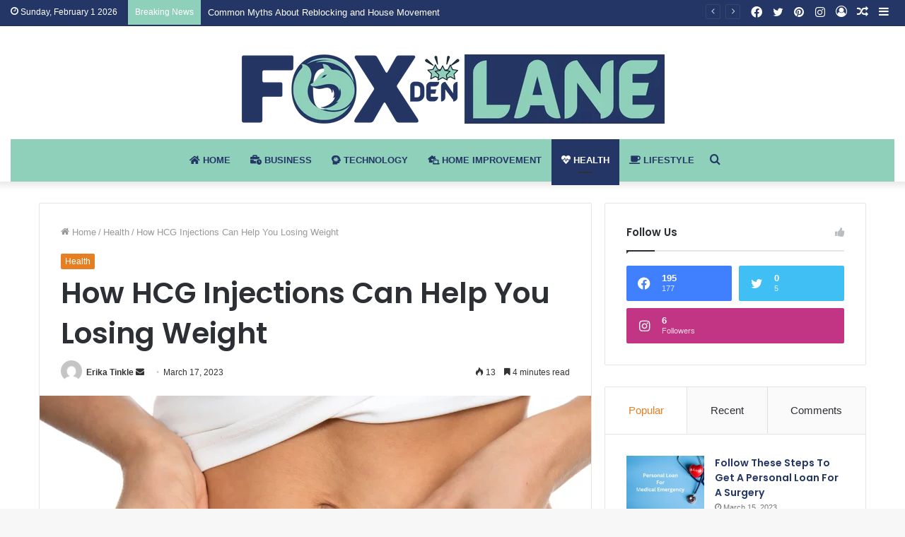

--- FILE ---
content_type: text/html; charset=UTF-8
request_url: https://foxdenlane.com/how-hcg-injections-can-help-you-losing-weight/
body_size: 42745
content:
<!DOCTYPE html>
<html lang="en-US" class="" data-skin="light">
<head>
	<!-- Global site tag (gtag.js) - Google Analytics -->
<script async src="https://www.googletagmanager.com/gtag/js?id=G-WSRK14FGPM"></script>
<script>
  window.dataLayer = window.dataLayer || [];
  function gtag(){dataLayer.push(arguments);}
  gtag('js', new Date());

  gtag('config', 'G-WSRK14FGPM');
</script>
	<meta charset="UTF-8" />
	<link rel="profile" href="http://gmpg.org/xfn/11" />
	
<meta http-equiv='x-dns-prefetch-control' content='on'>
<link rel='dns-prefetch' href='//cdnjs.cloudflare.com' />
<link rel='dns-prefetch' href='//ajax.googleapis.com' />
<link rel='dns-prefetch' href='//fonts.googleapis.com' />
<link rel='dns-prefetch' href='//fonts.gstatic.com' />
<link rel='dns-prefetch' href='//s.gravatar.com' />
<link rel='dns-prefetch' href='//www.google-analytics.com' />
<link rel='preload' as='image' href='https://foxdenlane.com/wp-content/uploads/2022/11/fox-new-logo.png'>
<link rel='preload' as='image' href='https://foxdenlane.com/wp-content/uploads/2023/03/170608-injections-1-780x470.webp'>
<link rel='preload' as='font' href='https://foxdenlane.com/wp-content/themes/jannah/assets/fonts/tielabs-fonticon/tielabs-fonticon.woff' type='font/woff' crossorigin='anonymous' />
<link rel='preload' as='font' href='https://foxdenlane.com/wp-content/themes/jannah/assets/fonts/fontawesome/fa-solid-900.woff2' type='font/woff2' crossorigin='anonymous' />
<link rel='preload' as='font' href='https://foxdenlane.com/wp-content/themes/jannah/assets/fonts/fontawesome/fa-brands-400.woff2' type='font/woff2' crossorigin='anonymous' />
<link rel='preload' as='font' href='https://foxdenlane.com/wp-content/themes/jannah/assets/fonts/fontawesome/fa-regular-400.woff2' type='font/woff2' crossorigin='anonymous' />
<link rel='preload' as='script' href='https://ajax.googleapis.com/ajax/libs/webfont/1/webfont.js'>
<meta name='robots' content='index, follow, max-image-preview:large, max-snippet:-1, max-video-preview:-1' />

	<!-- This site is optimized with the Yoast SEO plugin v26.8 - https://yoast.com/product/yoast-seo-wordpress/ -->
	<title>How HCG Injections Can Help You Losing Weight</title>
	<meta name="description" content="You don&#039;t have to be sad about losing weight, and there are good ways to help you. You can get that lean body quickly." />
	<link rel="canonical" href="https://foxdenlane.com/how-hcg-injections-can-help-you-losing-weight/" />
	<meta property="og:locale" content="en_US" />
	<meta property="og:type" content="article" />
	<meta property="og:title" content="How HCG Injections Can Help You Losing Weight" />
	<meta property="og:description" content="You don&#039;t have to be sad about losing weight, and there are good ways to help you. You can get that lean body quickly." />
	<meta property="og:url" content="https://foxdenlane.com/how-hcg-injections-can-help-you-losing-weight/" />
	<meta property="og:site_name" content="Fox Den Lane" />
	<meta property="article:published_time" content="2023-03-17T11:06:39+00:00" />
	<meta property="og:image" content="https://foxdenlane.com/wp-content/uploads/2023/03/170608-injections-1.webp" />
	<meta property="og:image:width" content="2000" />
	<meta property="og:image:height" content="1335" />
	<meta property="og:image:type" content="image/webp" />
	<meta name="author" content="Erika Tinkle" />
	<meta name="twitter:card" content="summary_large_image" />
	<meta name="twitter:label1" content="Written by" />
	<meta name="twitter:data1" content="Erika Tinkle" />
	<meta name="twitter:label2" content="Est. reading time" />
	<meta name="twitter:data2" content="5 minutes" />
	<script type="application/ld+json" class="yoast-schema-graph">{"@context":"https://schema.org","@graph":[{"@type":"Article","@id":"https://foxdenlane.com/how-hcg-injections-can-help-you-losing-weight/#article","isPartOf":{"@id":"https://foxdenlane.com/how-hcg-injections-can-help-you-losing-weight/"},"author":{"name":"Erika Tinkle","@id":"https://foxdenlane.com/#/schema/person/e4c0b73abc591d68330a3cea5e645f87"},"headline":"How HCG Injections Can Help You Losing Weight","datePublished":"2023-03-17T11:06:39+00:00","mainEntityOfPage":{"@id":"https://foxdenlane.com/how-hcg-injections-can-help-you-losing-weight/"},"wordCount":1087,"image":{"@id":"https://foxdenlane.com/how-hcg-injections-can-help-you-losing-weight/#primaryimage"},"thumbnailUrl":"https://foxdenlane.com/wp-content/uploads/2023/03/170608-injections-1.webp","keywords":["Losing Weight"],"articleSection":["Health"],"inLanguage":"en-US"},{"@type":"WebPage","@id":"https://foxdenlane.com/how-hcg-injections-can-help-you-losing-weight/","url":"https://foxdenlane.com/how-hcg-injections-can-help-you-losing-weight/","name":"How HCG Injections Can Help You Losing Weight","isPartOf":{"@id":"https://foxdenlane.com/#website"},"primaryImageOfPage":{"@id":"https://foxdenlane.com/how-hcg-injections-can-help-you-losing-weight/#primaryimage"},"image":{"@id":"https://foxdenlane.com/how-hcg-injections-can-help-you-losing-weight/#primaryimage"},"thumbnailUrl":"https://foxdenlane.com/wp-content/uploads/2023/03/170608-injections-1.webp","datePublished":"2023-03-17T11:06:39+00:00","author":{"@id":"https://foxdenlane.com/#/schema/person/e4c0b73abc591d68330a3cea5e645f87"},"description":"You don't have to be sad about losing weight, and there are good ways to help you. You can get that lean body quickly.","breadcrumb":{"@id":"https://foxdenlane.com/how-hcg-injections-can-help-you-losing-weight/#breadcrumb"},"inLanguage":"en-US","potentialAction":[{"@type":"ReadAction","target":["https://foxdenlane.com/how-hcg-injections-can-help-you-losing-weight/"]}]},{"@type":"ImageObject","inLanguage":"en-US","@id":"https://foxdenlane.com/how-hcg-injections-can-help-you-losing-weight/#primaryimage","url":"https://foxdenlane.com/wp-content/uploads/2023/03/170608-injections-1.webp","contentUrl":"https://foxdenlane.com/wp-content/uploads/2023/03/170608-injections-1.webp","width":2000,"height":1335},{"@type":"BreadcrumbList","@id":"https://foxdenlane.com/how-hcg-injections-can-help-you-losing-weight/#breadcrumb","itemListElement":[{"@type":"ListItem","position":1,"name":"Home","item":"https://foxdenlane.com/"},{"@type":"ListItem","position":2,"name":"How HCG Injections Can Help You Losing Weight"}]},{"@type":"WebSite","@id":"https://foxdenlane.com/#website","url":"https://foxdenlane.com/","name":"Fox Den Lane","description":"Latest Trending News","potentialAction":[{"@type":"SearchAction","target":{"@type":"EntryPoint","urlTemplate":"https://foxdenlane.com/?s={search_term_string}"},"query-input":{"@type":"PropertyValueSpecification","valueRequired":true,"valueName":"search_term_string"}}],"inLanguage":"en-US"},{"@type":"Person","@id":"https://foxdenlane.com/#/schema/person/e4c0b73abc591d68330a3cea5e645f87","name":"Erika Tinkle","image":{"@type":"ImageObject","inLanguage":"en-US","@id":"https://foxdenlane.com/#/schema/person/image/","url":"https://secure.gravatar.com/avatar/eceadea9115a6f5882c14d2c24ce6f70684f40276bad8155b1874ca41312f716?s=96&d=mm&r=g","contentUrl":"https://secure.gravatar.com/avatar/eceadea9115a6f5882c14d2c24ce6f70684f40276bad8155b1874ca41312f716?s=96&d=mm&r=g","caption":"Erika Tinkle"}}]}</script>
	<!-- / Yoast SEO plugin. -->


<link rel="alternate" type="application/rss+xml" title="Fox Den Lane &raquo; Feed" href="https://foxdenlane.com/feed/" />
<link rel="alternate" title="oEmbed (JSON)" type="application/json+oembed" href="https://foxdenlane.com/wp-json/oembed/1.0/embed?url=https%3A%2F%2Ffoxdenlane.com%2Fhow-hcg-injections-can-help-you-losing-weight%2F" />
<link rel="alternate" title="oEmbed (XML)" type="text/xml+oembed" href="https://foxdenlane.com/wp-json/oembed/1.0/embed?url=https%3A%2F%2Ffoxdenlane.com%2Fhow-hcg-injections-can-help-you-losing-weight%2F&#038;format=xml" />
<style id='wp-img-auto-sizes-contain-inline-css' type='text/css'>
img:is([sizes=auto i],[sizes^="auto," i]){contain-intrinsic-size:3000px 1500px}
/*# sourceURL=wp-img-auto-sizes-contain-inline-css */
</style>

<style id='wp-emoji-styles-inline-css' type='text/css'>

	img.wp-smiley, img.emoji {
		display: inline !important;
		border: none !important;
		box-shadow: none !important;
		height: 1em !important;
		width: 1em !important;
		margin: 0 0.07em !important;
		vertical-align: -0.1em !important;
		background: none !important;
		padding: 0 !important;
	}
/*# sourceURL=wp-emoji-styles-inline-css */
</style>
<style id='classic-theme-styles-inline-css' type='text/css'>
/*! This file is auto-generated */
.wp-block-button__link{color:#fff;background-color:#32373c;border-radius:9999px;box-shadow:none;text-decoration:none;padding:calc(.667em + 2px) calc(1.333em + 2px);font-size:1.125em}.wp-block-file__button{background:#32373c;color:#fff;text-decoration:none}
/*# sourceURL=/wp-includes/css/classic-themes.min.css */
</style>
<link rel='stylesheet' id='taqyeem-buttons-style-css' href='https://foxdenlane.com/wp-content/plugins/taqyeem-buttons/assets/style.css?ver=6.9' type='text/css' media='all' />
<link rel='stylesheet' id='tie-css-base-css' href='https://foxdenlane.com/wp-content/themes/jannah/assets/css/base.min.css?ver=5.4.0' type='text/css' media='all' />
<link rel='stylesheet' id='tie-css-styles-css' href='https://foxdenlane.com/wp-content/themes/jannah/assets/css/style.min.css?ver=5.4.0' type='text/css' media='all' />
<link rel='stylesheet' id='tie-css-widgets-css' href='https://foxdenlane.com/wp-content/themes/jannah/assets/css/widgets.min.css?ver=5.4.0' type='text/css' media='all' />
<link rel='stylesheet' id='tie-css-helpers-css' href='https://foxdenlane.com/wp-content/themes/jannah/assets/css/helpers.min.css?ver=5.4.0' type='text/css' media='all' />
<link rel='stylesheet' id='tie-fontawesome5-css' href='https://foxdenlane.com/wp-content/themes/jannah/assets/css/fontawesome.css?ver=5.4.0' type='text/css' media='all' />
<link rel='stylesheet' id='tie-css-ilightbox-css' href='https://foxdenlane.com/wp-content/themes/jannah/assets/ilightbox/dark-skin/skin.css?ver=5.4.0' type='text/css' media='all' />
<link rel='stylesheet' id='tie-css-shortcodes-css' href='https://foxdenlane.com/wp-content/themes/jannah/assets/css/plugins/shortcodes.min.css?ver=5.4.0' type='text/css' media='all' />
<link rel='stylesheet' id='tie-css-single-css' href='https://foxdenlane.com/wp-content/themes/jannah/assets/css/single.min.css?ver=5.4.0' type='text/css' media='all' />
<link rel='stylesheet' id='tie-css-print-css' href='https://foxdenlane.com/wp-content/themes/jannah/assets/css/print.css?ver=5.4.0' type='text/css' media='print' />
<link rel='stylesheet' id='taqyeem-styles-css' href='https://foxdenlane.com/wp-content/themes/jannah/assets/css/plugins/taqyeem.min.css?ver=5.4.0' type='text/css' media='all' />
<link rel='stylesheet' id='tie-theme-child-css-css' href='https://foxdenlane.com/wp-content/themes/jannah-child/style.css?ver=6.9' type='text/css' media='all' />
<style id='tie-theme-child-css-inline-css' type='text/css'>
.wf-active .logo-text,.wf-active h1,.wf-active h2,.wf-active h3,.wf-active h4,.wf-active h5,.wf-active h6,.wf-active .the-subtitle{font-family: 'Poppins';}#main-nav .main-menu > ul > li > a{text-transform: uppercase;}#the-post .entry-content,#the-post .entry-content p{font-size: 17px;}.brand-title,a:hover,.tie-popup-search-submit,#logo.text-logo a,.theme-header nav .components #search-submit:hover,.theme-header .header-nav .components > li:hover > a,.theme-header .header-nav .components li a:hover,.main-menu ul.cats-vertical li a.is-active,.main-menu ul.cats-vertical li a:hover,.main-nav li.mega-menu .post-meta a:hover,.main-nav li.mega-menu .post-box-title a:hover,.search-in-main-nav.autocomplete-suggestions a:hover,#main-nav .menu ul:not(.cats-horizontal) li:hover > a,#main-nav .menu ul li.current-menu-item:not(.mega-link-column) > a,.top-nav .menu li:hover > a,.top-nav .menu > .tie-current-menu > a,.search-in-top-nav.autocomplete-suggestions .post-title a:hover,div.mag-box .mag-box-options .mag-box-filter-links a.active,.mag-box-filter-links .flexMenu-viewMore:hover > a,.stars-rating-active,body .tabs.tabs .active > a,.video-play-icon,.spinner-circle:after,#go-to-content:hover,.comment-list .comment-author .fn,.commentlist .comment-author .fn,blockquote::before,blockquote cite,blockquote.quote-simple p,.multiple-post-pages a:hover,#story-index li .is-current,.latest-tweets-widget .twitter-icon-wrap span,.wide-slider-nav-wrapper .slide,.wide-next-prev-slider-wrapper .tie-slider-nav li:hover span,.review-final-score h3,#mobile-menu-icon:hover .menu-text,body .entry a,.dark-skin body .entry a,.entry .post-bottom-meta a:hover,.comment-list .comment-content a,q a,blockquote a,.widget.tie-weather-widget .icon-basecloud-bg:after,.site-footer a:hover,.site-footer .stars-rating-active,.site-footer .twitter-icon-wrap span,.site-info a:hover{color: #e67e22;}#instagram-link a:hover{color: #e67e22 !important;border-color: #e67e22 !important;}#theme-header #main-nav .spinner-circle:after{color: #243665;}[type='submit'],.button,.generic-button a,.generic-button button,.theme-header .header-nav .comp-sub-menu a.button.guest-btn:hover,.theme-header .header-nav .comp-sub-menu a.checkout-button,nav.main-nav .menu > li.tie-current-menu > a,nav.main-nav .menu > li:hover > a,.main-menu .mega-links-head:after,.main-nav .mega-menu.mega-cat .cats-horizontal li a.is-active,#mobile-menu-icon:hover .nav-icon,#mobile-menu-icon:hover .nav-icon:before,#mobile-menu-icon:hover .nav-icon:after,.search-in-main-nav.autocomplete-suggestions a.button,.search-in-top-nav.autocomplete-suggestions a.button,.spinner > div,.post-cat,.pages-numbers li.current span,.multiple-post-pages > span,#tie-wrapper .mejs-container .mejs-controls,.mag-box-filter-links a:hover,.slider-arrow-nav a:not(.pagination-disabled):hover,.comment-list .reply a:hover,.commentlist .reply a:hover,#reading-position-indicator,#story-index-icon,.videos-block .playlist-title,.review-percentage .review-item span span,.tie-slick-dots li.slick-active button,.tie-slick-dots li button:hover,.digital-rating-static,.timeline-widget li a:hover .date:before,#wp-calendar #today,.posts-list-counter li.widget-post-list:before,.cat-counter a + span,.tie-slider-nav li span:hover,.fullwidth-area .widget_tag_cloud .tagcloud a:hover,.magazine2:not(.block-head-4) .dark-widgetized-area ul.tabs a:hover,.magazine2:not(.block-head-4) .dark-widgetized-area ul.tabs .active a,.magazine1 .dark-widgetized-area ul.tabs a:hover,.magazine1 .dark-widgetized-area ul.tabs .active a,.block-head-4.magazine2 .dark-widgetized-area .tabs.tabs .active a,.block-head-4.magazine2 .dark-widgetized-area .tabs > .active a:before,.block-head-4.magazine2 .dark-widgetized-area .tabs > .active a:after,.demo_store,.demo #logo:after,.demo #sticky-logo:after,.widget.tie-weather-widget,span.video-close-btn:hover,#go-to-top,.latest-tweets-widget .slider-links .button:not(:hover){background-color: #e67e22;color: #FFFFFF;}.tie-weather-widget .widget-title .the-subtitle,.block-head-4.magazine2 #footer .tabs .active a:hover{color: #FFFFFF;}pre,code,.pages-numbers li.current span,.theme-header .header-nav .comp-sub-menu a.button.guest-btn:hover,.multiple-post-pages > span,.post-content-slideshow .tie-slider-nav li span:hover,#tie-body .tie-slider-nav li > span:hover,.slider-arrow-nav a:not(.pagination-disabled):hover,.main-nav .mega-menu.mega-cat .cats-horizontal li a.is-active,.main-nav .mega-menu.mega-cat .cats-horizontal li a:hover,.main-menu .menu > li > .menu-sub-content{border-color: #e67e22;}.main-menu .menu > li.tie-current-menu{border-bottom-color: #e67e22;}.top-nav .menu li.tie-current-menu > a:before,.top-nav .menu li.menu-item-has-children:hover > a:before{border-top-color: #e67e22;}.main-nav .main-menu .menu > li.tie-current-menu > a:before,.main-nav .main-menu .menu > li:hover > a:before{border-top-color: #FFFFFF;}header.main-nav-light .main-nav .menu-item-has-children li:hover > a:before,header.main-nav-light .main-nav .mega-menu li:hover > a:before{border-left-color: #e67e22;}.rtl header.main-nav-light .main-nav .menu-item-has-children li:hover > a:before,.rtl header.main-nav-light .main-nav .mega-menu li:hover > a:before{border-right-color: #e67e22;border-left-color: transparent;}.top-nav ul.menu li .menu-item-has-children:hover > a:before{border-top-color: transparent;border-left-color: #e67e22;}.rtl .top-nav ul.menu li .menu-item-has-children:hover > a:before{border-left-color: transparent;border-right-color: #e67e22;}::-moz-selection{background-color: #e67e22;color: #FFFFFF;}::selection{background-color: #e67e22;color: #FFFFFF;}circle.circle_bar{stroke: #e67e22;}#reading-position-indicator{box-shadow: 0 0 10px rgba( 230,126,34,0.7);}#logo.text-logo a:hover,body .entry a:hover,.dark-skin body .entry a:hover,.comment-list .comment-content a:hover,.block-head-4.magazine2 .site-footer .tabs li a:hover,q a:hover,blockquote a:hover{color: #b44c00;}.button:hover,input[type='submit']:hover,.generic-button a:hover,.generic-button button:hover,a.post-cat:hover,.site-footer .button:hover,.site-footer [type='submit']:hover,.search-in-main-nav.autocomplete-suggestions a.button:hover,.search-in-top-nav.autocomplete-suggestions a.button:hover,.theme-header .header-nav .comp-sub-menu a.checkout-button:hover{background-color: #b44c00;color: #FFFFFF;}.theme-header .header-nav .comp-sub-menu a.checkout-button:not(:hover),body .entry a.button{color: #FFFFFF;}#story-index.is-compact .story-index-content{background-color: #e67e22;}#story-index.is-compact .story-index-content a,#story-index.is-compact .story-index-content .is-current{color: #FFFFFF;}#tie-body .mag-box-title h3 a,#tie-body .block-more-button{color: #e67e22;}#tie-body .mag-box-title h3 a:hover,#tie-body .block-more-button:hover{color: #b44c00;}#tie-body .mag-box-title{color: #e67e22;}#tie-body .mag-box-title:before{border-top-color: #e67e22;}#tie-body .mag-box-title:after,#tie-body #footer .widget-title:after{background-color: #e67e22;}.brand-title,a:hover,.tie-popup-search-submit,#logo.text-logo a,.theme-header nav .components #search-submit:hover,.theme-header .header-nav .components > li:hover > a,.theme-header .header-nav .components li a:hover,.main-menu ul.cats-vertical li a.is-active,.main-menu ul.cats-vertical li a:hover,.main-nav li.mega-menu .post-meta a:hover,.main-nav li.mega-menu .post-box-title a:hover,.search-in-main-nav.autocomplete-suggestions a:hover,#main-nav .menu ul:not(.cats-horizontal) li:hover > a,#main-nav .menu ul li.current-menu-item:not(.mega-link-column) > a,.top-nav .menu li:hover > a,.top-nav .menu > .tie-current-menu > a,.search-in-top-nav.autocomplete-suggestions .post-title a:hover,div.mag-box .mag-box-options .mag-box-filter-links a.active,.mag-box-filter-links .flexMenu-viewMore:hover > a,.stars-rating-active,body .tabs.tabs .active > a,.video-play-icon,.spinner-circle:after,#go-to-content:hover,.comment-list .comment-author .fn,.commentlist .comment-author .fn,blockquote::before,blockquote cite,blockquote.quote-simple p,.multiple-post-pages a:hover,#story-index li .is-current,.latest-tweets-widget .twitter-icon-wrap span,.wide-slider-nav-wrapper .slide,.wide-next-prev-slider-wrapper .tie-slider-nav li:hover span,.review-final-score h3,#mobile-menu-icon:hover .menu-text,body .entry a,.dark-skin body .entry a,.entry .post-bottom-meta a:hover,.comment-list .comment-content a,q a,blockquote a,.widget.tie-weather-widget .icon-basecloud-bg:after,.site-footer a:hover,.site-footer .stars-rating-active,.site-footer .twitter-icon-wrap span,.site-info a:hover{color: #e67e22;}#instagram-link a:hover{color: #e67e22 !important;border-color: #e67e22 !important;}#theme-header #main-nav .spinner-circle:after{color: #243665;}[type='submit'],.button,.generic-button a,.generic-button button,.theme-header .header-nav .comp-sub-menu a.button.guest-btn:hover,.theme-header .header-nav .comp-sub-menu a.checkout-button,nav.main-nav .menu > li.tie-current-menu > a,nav.main-nav .menu > li:hover > a,.main-menu .mega-links-head:after,.main-nav .mega-menu.mega-cat .cats-horizontal li a.is-active,#mobile-menu-icon:hover .nav-icon,#mobile-menu-icon:hover .nav-icon:before,#mobile-menu-icon:hover .nav-icon:after,.search-in-main-nav.autocomplete-suggestions a.button,.search-in-top-nav.autocomplete-suggestions a.button,.spinner > div,.post-cat,.pages-numbers li.current span,.multiple-post-pages > span,#tie-wrapper .mejs-container .mejs-controls,.mag-box-filter-links a:hover,.slider-arrow-nav a:not(.pagination-disabled):hover,.comment-list .reply a:hover,.commentlist .reply a:hover,#reading-position-indicator,#story-index-icon,.videos-block .playlist-title,.review-percentage .review-item span span,.tie-slick-dots li.slick-active button,.tie-slick-dots li button:hover,.digital-rating-static,.timeline-widget li a:hover .date:before,#wp-calendar #today,.posts-list-counter li.widget-post-list:before,.cat-counter a + span,.tie-slider-nav li span:hover,.fullwidth-area .widget_tag_cloud .tagcloud a:hover,.magazine2:not(.block-head-4) .dark-widgetized-area ul.tabs a:hover,.magazine2:not(.block-head-4) .dark-widgetized-area ul.tabs .active a,.magazine1 .dark-widgetized-area ul.tabs a:hover,.magazine1 .dark-widgetized-area ul.tabs .active a,.block-head-4.magazine2 .dark-widgetized-area .tabs.tabs .active a,.block-head-4.magazine2 .dark-widgetized-area .tabs > .active a:before,.block-head-4.magazine2 .dark-widgetized-area .tabs > .active a:after,.demo_store,.demo #logo:after,.demo #sticky-logo:after,.widget.tie-weather-widget,span.video-close-btn:hover,#go-to-top,.latest-tweets-widget .slider-links .button:not(:hover){background-color: #e67e22;color: #FFFFFF;}.tie-weather-widget .widget-title .the-subtitle,.block-head-4.magazine2 #footer .tabs .active a:hover{color: #FFFFFF;}pre,code,.pages-numbers li.current span,.theme-header .header-nav .comp-sub-menu a.button.guest-btn:hover,.multiple-post-pages > span,.post-content-slideshow .tie-slider-nav li span:hover,#tie-body .tie-slider-nav li > span:hover,.slider-arrow-nav a:not(.pagination-disabled):hover,.main-nav .mega-menu.mega-cat .cats-horizontal li a.is-active,.main-nav .mega-menu.mega-cat .cats-horizontal li a:hover,.main-menu .menu > li > .menu-sub-content{border-color: #e67e22;}.main-menu .menu > li.tie-current-menu{border-bottom-color: #e67e22;}.top-nav .menu li.tie-current-menu > a:before,.top-nav .menu li.menu-item-has-children:hover > a:before{border-top-color: #e67e22;}.main-nav .main-menu .menu > li.tie-current-menu > a:before,.main-nav .main-menu .menu > li:hover > a:before{border-top-color: #FFFFFF;}header.main-nav-light .main-nav .menu-item-has-children li:hover > a:before,header.main-nav-light .main-nav .mega-menu li:hover > a:before{border-left-color: #e67e22;}.rtl header.main-nav-light .main-nav .menu-item-has-children li:hover > a:before,.rtl header.main-nav-light .main-nav .mega-menu li:hover > a:before{border-right-color: #e67e22;border-left-color: transparent;}.top-nav ul.menu li .menu-item-has-children:hover > a:before{border-top-color: transparent;border-left-color: #e67e22;}.rtl .top-nav ul.menu li .menu-item-has-children:hover > a:before{border-left-color: transparent;border-right-color: #e67e22;}::-moz-selection{background-color: #e67e22;color: #FFFFFF;}::selection{background-color: #e67e22;color: #FFFFFF;}circle.circle_bar{stroke: #e67e22;}#reading-position-indicator{box-shadow: 0 0 10px rgba( 230,126,34,0.7);}#logo.text-logo a:hover,body .entry a:hover,.dark-skin body .entry a:hover,.comment-list .comment-content a:hover,.block-head-4.magazine2 .site-footer .tabs li a:hover,q a:hover,blockquote a:hover{color: #b44c00;}.button:hover,input[type='submit']:hover,.generic-button a:hover,.generic-button button:hover,a.post-cat:hover,.site-footer .button:hover,.site-footer [type='submit']:hover,.search-in-main-nav.autocomplete-suggestions a.button:hover,.search-in-top-nav.autocomplete-suggestions a.button:hover,.theme-header .header-nav .comp-sub-menu a.checkout-button:hover{background-color: #b44c00;color: #FFFFFF;}.theme-header .header-nav .comp-sub-menu a.checkout-button:not(:hover),body .entry a.button{color: #FFFFFF;}#story-index.is-compact .story-index-content{background-color: #e67e22;}#story-index.is-compact .story-index-content a,#story-index.is-compact .story-index-content .is-current{color: #FFFFFF;}#tie-body .mag-box-title h3 a,#tie-body .block-more-button{color: #e67e22;}#tie-body .mag-box-title h3 a:hover,#tie-body .block-more-button:hover{color: #b44c00;}#tie-body .mag-box-title{color: #e67e22;}#tie-body .mag-box-title:before{border-top-color: #e67e22;}#tie-body .mag-box-title:after,#tie-body #footer .widget-title:after{background-color: #e67e22;}::-moz-selection{background-color: #243665;color: #FFFFFF;}::selection{background-color: #243665;color: #FFFFFF;}a,body .entry a,.dark-skin body .entry a,.comment-list .comment-content a{color: #243665;}a:hover,body .entry a:hover,.dark-skin body .entry a:hover,.comment-list .comment-content a:hover{color: #8fd0ba;}#content a:hover{text-decoration: underline !important;}#top-nav,#top-nav .sub-menu,#top-nav .comp-sub-menu,#top-nav .ticker-content,#top-nav .ticker-swipe,.top-nav-boxed #top-nav .topbar-wrapper,.search-in-top-nav.autocomplete-suggestions,#top-nav .guest-btn:not(:hover){background-color : #243665;}#top-nav *,.search-in-top-nav.autocomplete-suggestions{border-color: rgba( 255,255,255,0.08);}#top-nav .icon-basecloud-bg:after{color: #243665;}#top-nav a:not(:hover),#top-nav input,#top-nav #search-submit,#top-nav .fa-spinner,#top-nav .dropdown-social-icons li a span,#top-nav .components > li .social-link:not(:hover) span,.search-in-top-nav.autocomplete-suggestions a{color: #ffffff;}#top-nav .menu-item-has-children > a:before{border-top-color: #ffffff;}#top-nav li .menu-item-has-children > a:before{border-top-color: transparent;border-left-color: #ffffff;}.rtl #top-nav .menu li .menu-item-has-children > a:before{border-left-color: transparent;border-right-color: #ffffff;}#top-nav input::-moz-placeholder{color: #ffffff;}#top-nav input:-moz-placeholder{color: #ffffff;}#top-nav input:-ms-input-placeholder{color: #ffffff;}#top-nav input::-webkit-input-placeholder{color: #ffffff;}#top-nav .comp-sub-menu .button:hover,#top-nav .checkout-button,.search-in-top-nav.autocomplete-suggestions .button{background-color: #8fd0ba;}#top-nav a:hover,#top-nav .menu li:hover > a,#top-nav .menu > .tie-current-menu > a,#top-nav .components > li:hover > a,#top-nav .components #search-submit:hover,.search-in-top-nav.autocomplete-suggestions .post-title a:hover{color: #8fd0ba;}#top-nav .comp-sub-menu .button:hover{border-color: #8fd0ba;}#top-nav .tie-current-menu > a:before,#top-nav .menu .menu-item-has-children:hover > a:before{border-top-color: #8fd0ba;}#top-nav .menu li .menu-item-has-children:hover > a:before{border-top-color: transparent;border-left-color: #8fd0ba;}.rtl #top-nav .menu li .menu-item-has-children:hover > a:before{border-left-color: transparent;border-right-color: #8fd0ba;}#top-nav .comp-sub-menu .button:hover,#top-nav .comp-sub-menu .checkout-button,.search-in-top-nav.autocomplete-suggestions .button{color: #FFFFFF;}#top-nav .comp-sub-menu .checkout-button:hover,.search-in-top-nav.autocomplete-suggestions .button:hover{background-color: #71b29c;}#top-nav,#top-nav .comp-sub-menu,#top-nav .tie-weather-widget{color: #ffffff;}.search-in-top-nav.autocomplete-suggestions .post-meta,.search-in-top-nav.autocomplete-suggestions .post-meta a:not(:hover){color: rgba( 255,255,255,0.7 );}#top-nav .weather-icon .icon-cloud,#top-nav .weather-icon .icon-basecloud-bg,#top-nav .weather-icon .icon-cloud-behind{color: #ffffff !important;}#top-nav .breaking-title{color: #FFFFFF;}#top-nav .breaking-title:before{background-color: #8fd0ba;}#top-nav .breaking-news-nav li:hover{background-color: #8fd0ba;border-color: #8fd0ba;}#main-nav .main-menu-wrapper,#main-nav .menu-sub-content,#main-nav .comp-sub-menu,#main-nav .guest-btn:not(:hover),#main-nav ul.cats-vertical li a.is-active,#main-nav ul.cats-vertical li a:hover.search-in-main-nav.autocomplete-suggestions{background-color: #8fd0ba;}#main-nav{border-width: 0;}#theme-header #main-nav:not(.fixed-nav){bottom: 0;}#main-nav .icon-basecloud-bg:after{color: #8fd0ba;}#main-nav *,.search-in-main-nav.autocomplete-suggestions{border-color: rgba(255,255,255,0.07);}.main-nav-boxed #main-nav .main-menu-wrapper{border-width: 0;}#main-nav .menu li.menu-item-has-children > a:before,#main-nav .main-menu .mega-menu > a:before{border-top-color: #243665;}#main-nav .menu li .menu-item-has-children > a:before,#main-nav .mega-menu .menu-item-has-children > a:before{border-top-color: transparent;border-left-color: #243665;}.rtl #main-nav .menu li .menu-item-has-children > a:before,.rtl #main-nav .mega-menu .menu-item-has-children > a:before{border-left-color: transparent;border-right-color: #243665;}#main-nav a:not(:hover),#main-nav a.social-link:not(:hover) span,#main-nav .dropdown-social-icons li a span,.search-in-main-nav.autocomplete-suggestions a{color: #243665;}#main-nav .comp-sub-menu .button:hover,#main-nav .menu > li.tie-current-menu,#main-nav .menu > li > .menu-sub-content,#main-nav .cats-horizontal a.is-active,#main-nav .cats-horizontal a:hover{border-color: #243665;}#main-nav .menu > li.tie-current-menu > a,#main-nav .menu > li:hover > a,#main-nav .mega-links-head:after,#main-nav .comp-sub-menu .button:hover,#main-nav .comp-sub-menu .checkout-button,#main-nav .cats-horizontal a.is-active,#main-nav .cats-horizontal a:hover,.search-in-main-nav.autocomplete-suggestions .button,#main-nav .spinner > div{background-color: #243665;}#main-nav .menu ul li:hover > a,#main-nav .menu ul li.current-menu-item:not(.mega-link-column) > a,#main-nav .components a:hover,#main-nav .components > li:hover > a,#main-nav #search-submit:hover,#main-nav .cats-vertical a.is-active,#main-nav .cats-vertical a:hover,#main-nav .mega-menu .post-meta a:hover,#main-nav .mega-menu .post-box-title a:hover,.search-in-main-nav.autocomplete-suggestions a:hover,#main-nav .spinner-circle:after{color: #243665;}#main-nav .menu > li.tie-current-menu > a,#main-nav .menu > li:hover > a,#main-nav .components .button:hover,#main-nav .comp-sub-menu .checkout-button,.theme-header #main-nav .mega-menu .cats-horizontal a.is-active,.theme-header #main-nav .mega-menu .cats-horizontal a:hover,.search-in-main-nav.autocomplete-suggestions a.button{color: #FFFFFF;}#main-nav .menu > li.tie-current-menu > a:before,#main-nav .menu > li:hover > a:before{border-top-color: #FFFFFF;}.main-nav-light #main-nav .menu-item-has-children li:hover > a:before,.main-nav-light #main-nav .mega-menu li:hover > a:before{border-left-color: #243665;}.rtl .main-nav-light #main-nav .menu-item-has-children li:hover > a:before,.rtl .main-nav-light #main-nav .mega-menu li:hover > a:before{border-right-color: #243665;border-left-color: transparent;}.search-in-main-nav.autocomplete-suggestions .button:hover,#main-nav .comp-sub-menu .checkout-button:hover{background-color: #061847;}#the-post .entry-content a:not(.shortc-button){color: #8fd0ba !important;}#the-post .entry-content a:not(.shortc-button):hover{color: #243665 !important;}#footer{background-color: #243665;}#site-info{background-color: #8fd0ba;}#footer .posts-list-counter .posts-list-items li.widget-post-list:before{border-color: #243665;}#footer .timeline-widget a .date:before{border-color: rgba(36,54,101,0.8);}#footer .footer-boxed-widget-area,#footer textarea,#footer input:not([type=submit]),#footer select,#footer code,#footer kbd,#footer pre,#footer samp,#footer .show-more-button,#footer .slider-links .tie-slider-nav span,#footer #wp-calendar,#footer #wp-calendar tbody td,#footer #wp-calendar thead th,#footer .widget.buddypress .item-options a{border-color: rgba(255,255,255,0.1);}#footer .social-statistics-widget .white-bg li.social-icons-item a,#footer .widget_tag_cloud .tagcloud a,#footer .latest-tweets-widget .slider-links .tie-slider-nav span,#footer .widget_layered_nav_filters a{border-color: rgba(255,255,255,0.1);}#footer .social-statistics-widget .white-bg li:before{background: rgba(255,255,255,0.1);}.site-footer #wp-calendar tbody td{background: rgba(255,255,255,0.02);}#footer .white-bg .social-icons-item a span.followers span,#footer .circle-three-cols .social-icons-item a .followers-num,#footer .circle-three-cols .social-icons-item a .followers-name{color: rgba(255,255,255,0.8);}#footer .timeline-widget ul:before,#footer .timeline-widget a:not(:hover) .date:before{background-color: #061847;}.site-footer.dark-skin a:hover,#footer .stars-rating-active,#footer .twitter-icon-wrap span,.block-head-4.magazine2 #footer .tabs li a{color: #8fd0ba;}#footer .circle_bar{stroke: #8fd0ba;}#footer .widget.buddypress .item-options a.selected,#footer .widget.buddypress .item-options a.loading,#footer .tie-slider-nav span:hover,.block-head-4.magazine2 #footer .tabs{border-color: #8fd0ba;}.magazine2:not(.block-head-4) #footer .tabs a:hover,.magazine2:not(.block-head-4) #footer .tabs .active a,.magazine1 #footer .tabs a:hover,.magazine1 #footer .tabs .active a,.block-head-4.magazine2 #footer .tabs.tabs .active a,.block-head-4.magazine2 #footer .tabs > .active a:before,.block-head-4.magazine2 #footer .tabs > li.active:nth-child(n) a:after,#footer .digital-rating-static,#footer .timeline-widget li a:hover .date:before,#footer #wp-calendar #today,#footer .posts-list-counter .posts-list-items li.widget-post-list:before,#footer .cat-counter span,#footer.dark-skin .the-global-title:after,#footer .button,#footer [type='submit'],#footer .spinner > div,#footer .widget.buddypress .item-options a.selected,#footer .widget.buddypress .item-options a.loading,#footer .tie-slider-nav span:hover,#footer .fullwidth-area .tagcloud a:hover{background-color: #8fd0ba;color: #FFFFFF;}.block-head-4.magazine2 #footer .tabs li a:hover{color: #71b29c;}.block-head-4.magazine2 #footer .tabs.tabs .active a:hover,#footer .widget.buddypress .item-options a.selected,#footer .widget.buddypress .item-options a.loading,#footer .tie-slider-nav span:hover{color: #FFFFFF !important;}#footer .button:hover,#footer [type='submit']:hover{background-color: #71b29c;color: #FFFFFF;}#site-info,#site-info ul.social-icons li a:not(:hover) span{color: #243665;}#footer .site-info a:not(:hover){color: #243665;}#footer .site-info a:hover{color: #243665;}.tie-cat-2,.tie-cat-item-2 > span{background-color:#e67e22 !important;color:#FFFFFF !important;}.tie-cat-2:after{border-top-color:#e67e22 !important;}.tie-cat-2:hover{background-color:#c86004 !important;}.tie-cat-2:hover:after{border-top-color:#c86004 !important;}.tie-cat-10,.tie-cat-item-10 > span{background-color:#2ecc71 !important;color:#FFFFFF !important;}.tie-cat-10:after{border-top-color:#2ecc71 !important;}.tie-cat-10:hover{background-color:#10ae53 !important;}.tie-cat-10:hover:after{border-top-color:#10ae53 !important;}.tie-cat-15,.tie-cat-item-15 > span{background-color:#9b59b6 !important;color:#FFFFFF !important;}.tie-cat-15:after{border-top-color:#9b59b6 !important;}.tie-cat-15:hover{background-color:#7d3b98 !important;}.tie-cat-15:hover:after{border-top-color:#7d3b98 !important;}.tie-cat-17,.tie-cat-item-17 > span{background-color:#34495e !important;color:#FFFFFF !important;}.tie-cat-17:after{border-top-color:#34495e !important;}.tie-cat-17:hover{background-color:#162b40 !important;}.tie-cat-17:hover:after{border-top-color:#162b40 !important;}.tie-cat-19,.tie-cat-item-19 > span{background-color:#795548 !important;color:#FFFFFF !important;}.tie-cat-19:after{border-top-color:#795548 !important;}.tie-cat-19:hover{background-color:#5b372a !important;}.tie-cat-19:hover:after{border-top-color:#5b372a !important;}.tie-cat-20,.tie-cat-item-20 > span{background-color:#4CAF50 !important;color:#FFFFFF !important;}.tie-cat-20:after{border-top-color:#4CAF50 !important;}.tie-cat-20:hover{background-color:#2e9132 !important;}.tie-cat-20:hover:after{border-top-color:#2e9132 !important;}@media (max-width: 991px){.side-aside #mobile-menu .menu > li{border-color: rgba(255,255,255,0.05);}}@media (max-width: 991px){.side-aside.dark-skin{background-color: #243665;}}.side-aside #mobile-menu li a,.side-aside #mobile-menu .mobile-arrows,.side-aside #mobile-search .search-field{color: #8fd0ba;}#mobile-search .search-field::-moz-placeholder {color: #8fd0ba;}#mobile-search .search-field:-moz-placeholder {color: #8fd0ba;}#mobile-search .search-field:-ms-input-placeholder {color: #8fd0ba;}#mobile-search .search-field::-webkit-input-placeholder {color: #8fd0ba;}@media (max-width: 991px){.tie-btn-close span{color: #8fd0ba;}}#mobile-social-icons .social-icons-item a:not(:hover) span{color: #8fd0ba!important;}
/*# sourceURL=tie-theme-child-css-inline-css */
</style>
<script type="text/javascript" src="https://foxdenlane.com/wp-includes/js/jquery/jquery.min.js?ver=3.7.1" id="jquery-core-js"></script>
<script type="text/javascript" src="https://foxdenlane.com/wp-includes/js/jquery/jquery-migrate.min.js?ver=3.4.1" id="jquery-migrate-js"></script>
<link rel="https://api.w.org/" href="https://foxdenlane.com/wp-json/" /><link rel="alternate" title="JSON" type="application/json" href="https://foxdenlane.com/wp-json/wp/v2/posts/10906" /><link rel="EditURI" type="application/rsd+xml" title="RSD" href="https://foxdenlane.com/xmlrpc.php?rsd" />
<meta name="generator" content="WordPress 6.9" />
<link rel='shortlink' href='https://foxdenlane.com/?p=10906' />
<script type='text/javascript'>
/* <![CDATA[ */
var taqyeem = {"ajaxurl":"https://foxdenlane.com/wp-admin/admin-ajax.php" , "your_rating":"Your Rating:"};
/* ]]> */
</script>

<meta http-equiv="X-UA-Compatible" content="IE=edge">
<meta name="theme-color" content="#e67e22" /><meta name="viewport" content="width=device-width, initial-scale=1.0" /><link rel="icon" href="https://foxdenlane.com/wp-content/uploads/2022/11/cropped-new-fox-favicon-32x32.png" sizes="32x32" />
<link rel="icon" href="https://foxdenlane.com/wp-content/uploads/2022/11/cropped-new-fox-favicon-192x192.png" sizes="192x192" />
<link rel="apple-touch-icon" href="https://foxdenlane.com/wp-content/uploads/2022/11/cropped-new-fox-favicon-180x180.png" />
<meta name="msapplication-TileImage" content="https://foxdenlane.com/wp-content/uploads/2022/11/cropped-new-fox-favicon-270x270.png" />
<style id='wp-block-calendar-inline-css' type='text/css'>
.wp-block-calendar{text-align:center}.wp-block-calendar td,.wp-block-calendar th{border:1px solid;padding:.25em}.wp-block-calendar th{font-weight:400}.wp-block-calendar caption{background-color:inherit}.wp-block-calendar table{border-collapse:collapse;width:100%}.wp-block-calendar table.has-background th{background-color:inherit}.wp-block-calendar table.has-text-color th{color:inherit}.wp-block-calendar :where(table:not(.has-text-color)){color:#40464d}.wp-block-calendar :where(table:not(.has-text-color)) td,.wp-block-calendar :where(table:not(.has-text-color)) th{border-color:#ddd}:where(.wp-block-calendar table:not(.has-background) th){background:#ddd}
/*# sourceURL=https://foxdenlane.com/wp-includes/blocks/calendar/style.min.css */
</style>
<style id='wp-block-image-inline-css' type='text/css'>
.wp-block-image>a,.wp-block-image>figure>a{display:inline-block}.wp-block-image img{box-sizing:border-box;height:auto;max-width:100%;vertical-align:bottom}@media not (prefers-reduced-motion){.wp-block-image img.hide{visibility:hidden}.wp-block-image img.show{animation:show-content-image .4s}}.wp-block-image[style*=border-radius] img,.wp-block-image[style*=border-radius]>a{border-radius:inherit}.wp-block-image.has-custom-border img{box-sizing:border-box}.wp-block-image.aligncenter{text-align:center}.wp-block-image.alignfull>a,.wp-block-image.alignwide>a{width:100%}.wp-block-image.alignfull img,.wp-block-image.alignwide img{height:auto;width:100%}.wp-block-image .aligncenter,.wp-block-image .alignleft,.wp-block-image .alignright,.wp-block-image.aligncenter,.wp-block-image.alignleft,.wp-block-image.alignright{display:table}.wp-block-image .aligncenter>figcaption,.wp-block-image .alignleft>figcaption,.wp-block-image .alignright>figcaption,.wp-block-image.aligncenter>figcaption,.wp-block-image.alignleft>figcaption,.wp-block-image.alignright>figcaption{caption-side:bottom;display:table-caption}.wp-block-image .alignleft{float:left;margin:.5em 1em .5em 0}.wp-block-image .alignright{float:right;margin:.5em 0 .5em 1em}.wp-block-image .aligncenter{margin-left:auto;margin-right:auto}.wp-block-image :where(figcaption){margin-bottom:1em;margin-top:.5em}.wp-block-image.is-style-circle-mask img{border-radius:9999px}@supports ((-webkit-mask-image:none) or (mask-image:none)) or (-webkit-mask-image:none){.wp-block-image.is-style-circle-mask img{border-radius:0;-webkit-mask-image:url('data:image/svg+xml;utf8,<svg viewBox="0 0 100 100" xmlns="http://www.w3.org/2000/svg"><circle cx="50" cy="50" r="50"/></svg>');mask-image:url('data:image/svg+xml;utf8,<svg viewBox="0 0 100 100" xmlns="http://www.w3.org/2000/svg"><circle cx="50" cy="50" r="50"/></svg>');mask-mode:alpha;-webkit-mask-position:center;mask-position:center;-webkit-mask-repeat:no-repeat;mask-repeat:no-repeat;-webkit-mask-size:contain;mask-size:contain}}:root :where(.wp-block-image.is-style-rounded img,.wp-block-image .is-style-rounded img){border-radius:9999px}.wp-block-image figure{margin:0}.wp-lightbox-container{display:flex;flex-direction:column;position:relative}.wp-lightbox-container img{cursor:zoom-in}.wp-lightbox-container img:hover+button{opacity:1}.wp-lightbox-container button{align-items:center;backdrop-filter:blur(16px) saturate(180%);background-color:#5a5a5a40;border:none;border-radius:4px;cursor:zoom-in;display:flex;height:20px;justify-content:center;opacity:0;padding:0;position:absolute;right:16px;text-align:center;top:16px;width:20px;z-index:100}@media not (prefers-reduced-motion){.wp-lightbox-container button{transition:opacity .2s ease}}.wp-lightbox-container button:focus-visible{outline:3px auto #5a5a5a40;outline:3px auto -webkit-focus-ring-color;outline-offset:3px}.wp-lightbox-container button:hover{cursor:pointer;opacity:1}.wp-lightbox-container button:focus{opacity:1}.wp-lightbox-container button:focus,.wp-lightbox-container button:hover,.wp-lightbox-container button:not(:hover):not(:active):not(.has-background){background-color:#5a5a5a40;border:none}.wp-lightbox-overlay{box-sizing:border-box;cursor:zoom-out;height:100vh;left:0;overflow:hidden;position:fixed;top:0;visibility:hidden;width:100%;z-index:100000}.wp-lightbox-overlay .close-button{align-items:center;cursor:pointer;display:flex;justify-content:center;min-height:40px;min-width:40px;padding:0;position:absolute;right:calc(env(safe-area-inset-right) + 16px);top:calc(env(safe-area-inset-top) + 16px);z-index:5000000}.wp-lightbox-overlay .close-button:focus,.wp-lightbox-overlay .close-button:hover,.wp-lightbox-overlay .close-button:not(:hover):not(:active):not(.has-background){background:none;border:none}.wp-lightbox-overlay .lightbox-image-container{height:var(--wp--lightbox-container-height);left:50%;overflow:hidden;position:absolute;top:50%;transform:translate(-50%,-50%);transform-origin:top left;width:var(--wp--lightbox-container-width);z-index:9999999999}.wp-lightbox-overlay .wp-block-image{align-items:center;box-sizing:border-box;display:flex;height:100%;justify-content:center;margin:0;position:relative;transform-origin:0 0;width:100%;z-index:3000000}.wp-lightbox-overlay .wp-block-image img{height:var(--wp--lightbox-image-height);min-height:var(--wp--lightbox-image-height);min-width:var(--wp--lightbox-image-width);width:var(--wp--lightbox-image-width)}.wp-lightbox-overlay .wp-block-image figcaption{display:none}.wp-lightbox-overlay button{background:none;border:none}.wp-lightbox-overlay .scrim{background-color:#fff;height:100%;opacity:.9;position:absolute;width:100%;z-index:2000000}.wp-lightbox-overlay.active{visibility:visible}@media not (prefers-reduced-motion){.wp-lightbox-overlay.active{animation:turn-on-visibility .25s both}.wp-lightbox-overlay.active img{animation:turn-on-visibility .35s both}.wp-lightbox-overlay.show-closing-animation:not(.active){animation:turn-off-visibility .35s both}.wp-lightbox-overlay.show-closing-animation:not(.active) img{animation:turn-off-visibility .25s both}.wp-lightbox-overlay.zoom.active{animation:none;opacity:1;visibility:visible}.wp-lightbox-overlay.zoom.active .lightbox-image-container{animation:lightbox-zoom-in .4s}.wp-lightbox-overlay.zoom.active .lightbox-image-container img{animation:none}.wp-lightbox-overlay.zoom.active .scrim{animation:turn-on-visibility .4s forwards}.wp-lightbox-overlay.zoom.show-closing-animation:not(.active){animation:none}.wp-lightbox-overlay.zoom.show-closing-animation:not(.active) .lightbox-image-container{animation:lightbox-zoom-out .4s}.wp-lightbox-overlay.zoom.show-closing-animation:not(.active) .lightbox-image-container img{animation:none}.wp-lightbox-overlay.zoom.show-closing-animation:not(.active) .scrim{animation:turn-off-visibility .4s forwards}}@keyframes show-content-image{0%{visibility:hidden}99%{visibility:hidden}to{visibility:visible}}@keyframes turn-on-visibility{0%{opacity:0}to{opacity:1}}@keyframes turn-off-visibility{0%{opacity:1;visibility:visible}99%{opacity:0;visibility:visible}to{opacity:0;visibility:hidden}}@keyframes lightbox-zoom-in{0%{transform:translate(calc((-100vw + var(--wp--lightbox-scrollbar-width))/2 + var(--wp--lightbox-initial-left-position)),calc(-50vh + var(--wp--lightbox-initial-top-position))) scale(var(--wp--lightbox-scale))}to{transform:translate(-50%,-50%) scale(1)}}@keyframes lightbox-zoom-out{0%{transform:translate(-50%,-50%) scale(1);visibility:visible}99%{visibility:visible}to{transform:translate(calc((-100vw + var(--wp--lightbox-scrollbar-width))/2 + var(--wp--lightbox-initial-left-position)),calc(-50vh + var(--wp--lightbox-initial-top-position))) scale(var(--wp--lightbox-scale));visibility:hidden}}
/*# sourceURL=https://foxdenlane.com/wp-includes/blocks/image/style.min.css */
</style>
<style id='wp-block-image-theme-inline-css' type='text/css'>
:root :where(.wp-block-image figcaption){color:#555;font-size:13px;text-align:center}.is-dark-theme :root :where(.wp-block-image figcaption){color:#ffffffa6}.wp-block-image{margin:0 0 1em}
/*# sourceURL=https://foxdenlane.com/wp-includes/blocks/image/theme.min.css */
</style>
<style id='wp-block-paragraph-inline-css' type='text/css'>
.is-small-text{font-size:.875em}.is-regular-text{font-size:1em}.is-large-text{font-size:2.25em}.is-larger-text{font-size:3em}.has-drop-cap:not(:focus):first-letter{float:left;font-size:8.4em;font-style:normal;font-weight:100;line-height:.68;margin:.05em .1em 0 0;text-transform:uppercase}body.rtl .has-drop-cap:not(:focus):first-letter{float:none;margin-left:.1em}p.has-drop-cap.has-background{overflow:hidden}:root :where(p.has-background){padding:1.25em 2.375em}:where(p.has-text-color:not(.has-link-color)) a{color:inherit}p.has-text-align-left[style*="writing-mode:vertical-lr"],p.has-text-align-right[style*="writing-mode:vertical-rl"]{rotate:180deg}
/*# sourceURL=https://foxdenlane.com/wp-includes/blocks/paragraph/style.min.css */
</style>
<style id='global-styles-inline-css' type='text/css'>
:root{--wp--preset--aspect-ratio--square: 1;--wp--preset--aspect-ratio--4-3: 4/3;--wp--preset--aspect-ratio--3-4: 3/4;--wp--preset--aspect-ratio--3-2: 3/2;--wp--preset--aspect-ratio--2-3: 2/3;--wp--preset--aspect-ratio--16-9: 16/9;--wp--preset--aspect-ratio--9-16: 9/16;--wp--preset--color--black: #000000;--wp--preset--color--cyan-bluish-gray: #abb8c3;--wp--preset--color--white: #ffffff;--wp--preset--color--pale-pink: #f78da7;--wp--preset--color--vivid-red: #cf2e2e;--wp--preset--color--luminous-vivid-orange: #ff6900;--wp--preset--color--luminous-vivid-amber: #fcb900;--wp--preset--color--light-green-cyan: #7bdcb5;--wp--preset--color--vivid-green-cyan: #00d084;--wp--preset--color--pale-cyan-blue: #8ed1fc;--wp--preset--color--vivid-cyan-blue: #0693e3;--wp--preset--color--vivid-purple: #9b51e0;--wp--preset--gradient--vivid-cyan-blue-to-vivid-purple: linear-gradient(135deg,rgb(6,147,227) 0%,rgb(155,81,224) 100%);--wp--preset--gradient--light-green-cyan-to-vivid-green-cyan: linear-gradient(135deg,rgb(122,220,180) 0%,rgb(0,208,130) 100%);--wp--preset--gradient--luminous-vivid-amber-to-luminous-vivid-orange: linear-gradient(135deg,rgb(252,185,0) 0%,rgb(255,105,0) 100%);--wp--preset--gradient--luminous-vivid-orange-to-vivid-red: linear-gradient(135deg,rgb(255,105,0) 0%,rgb(207,46,46) 100%);--wp--preset--gradient--very-light-gray-to-cyan-bluish-gray: linear-gradient(135deg,rgb(238,238,238) 0%,rgb(169,184,195) 100%);--wp--preset--gradient--cool-to-warm-spectrum: linear-gradient(135deg,rgb(74,234,220) 0%,rgb(151,120,209) 20%,rgb(207,42,186) 40%,rgb(238,44,130) 60%,rgb(251,105,98) 80%,rgb(254,248,76) 100%);--wp--preset--gradient--blush-light-purple: linear-gradient(135deg,rgb(255,206,236) 0%,rgb(152,150,240) 100%);--wp--preset--gradient--blush-bordeaux: linear-gradient(135deg,rgb(254,205,165) 0%,rgb(254,45,45) 50%,rgb(107,0,62) 100%);--wp--preset--gradient--luminous-dusk: linear-gradient(135deg,rgb(255,203,112) 0%,rgb(199,81,192) 50%,rgb(65,88,208) 100%);--wp--preset--gradient--pale-ocean: linear-gradient(135deg,rgb(255,245,203) 0%,rgb(182,227,212) 50%,rgb(51,167,181) 100%);--wp--preset--gradient--electric-grass: linear-gradient(135deg,rgb(202,248,128) 0%,rgb(113,206,126) 100%);--wp--preset--gradient--midnight: linear-gradient(135deg,rgb(2,3,129) 0%,rgb(40,116,252) 100%);--wp--preset--font-size--small: 13px;--wp--preset--font-size--medium: 20px;--wp--preset--font-size--large: 36px;--wp--preset--font-size--x-large: 42px;--wp--preset--spacing--20: 0.44rem;--wp--preset--spacing--30: 0.67rem;--wp--preset--spacing--40: 1rem;--wp--preset--spacing--50: 1.5rem;--wp--preset--spacing--60: 2.25rem;--wp--preset--spacing--70: 3.38rem;--wp--preset--spacing--80: 5.06rem;--wp--preset--shadow--natural: 6px 6px 9px rgba(0, 0, 0, 0.2);--wp--preset--shadow--deep: 12px 12px 50px rgba(0, 0, 0, 0.4);--wp--preset--shadow--sharp: 6px 6px 0px rgba(0, 0, 0, 0.2);--wp--preset--shadow--outlined: 6px 6px 0px -3px rgb(255, 255, 255), 6px 6px rgb(0, 0, 0);--wp--preset--shadow--crisp: 6px 6px 0px rgb(0, 0, 0);}:where(.is-layout-flex){gap: 0.5em;}:where(.is-layout-grid){gap: 0.5em;}body .is-layout-flex{display: flex;}.is-layout-flex{flex-wrap: wrap;align-items: center;}.is-layout-flex > :is(*, div){margin: 0;}body .is-layout-grid{display: grid;}.is-layout-grid > :is(*, div){margin: 0;}:where(.wp-block-columns.is-layout-flex){gap: 2em;}:where(.wp-block-columns.is-layout-grid){gap: 2em;}:where(.wp-block-post-template.is-layout-flex){gap: 1.25em;}:where(.wp-block-post-template.is-layout-grid){gap: 1.25em;}.has-black-color{color: var(--wp--preset--color--black) !important;}.has-cyan-bluish-gray-color{color: var(--wp--preset--color--cyan-bluish-gray) !important;}.has-white-color{color: var(--wp--preset--color--white) !important;}.has-pale-pink-color{color: var(--wp--preset--color--pale-pink) !important;}.has-vivid-red-color{color: var(--wp--preset--color--vivid-red) !important;}.has-luminous-vivid-orange-color{color: var(--wp--preset--color--luminous-vivid-orange) !important;}.has-luminous-vivid-amber-color{color: var(--wp--preset--color--luminous-vivid-amber) !important;}.has-light-green-cyan-color{color: var(--wp--preset--color--light-green-cyan) !important;}.has-vivid-green-cyan-color{color: var(--wp--preset--color--vivid-green-cyan) !important;}.has-pale-cyan-blue-color{color: var(--wp--preset--color--pale-cyan-blue) !important;}.has-vivid-cyan-blue-color{color: var(--wp--preset--color--vivid-cyan-blue) !important;}.has-vivid-purple-color{color: var(--wp--preset--color--vivid-purple) !important;}.has-black-background-color{background-color: var(--wp--preset--color--black) !important;}.has-cyan-bluish-gray-background-color{background-color: var(--wp--preset--color--cyan-bluish-gray) !important;}.has-white-background-color{background-color: var(--wp--preset--color--white) !important;}.has-pale-pink-background-color{background-color: var(--wp--preset--color--pale-pink) !important;}.has-vivid-red-background-color{background-color: var(--wp--preset--color--vivid-red) !important;}.has-luminous-vivid-orange-background-color{background-color: var(--wp--preset--color--luminous-vivid-orange) !important;}.has-luminous-vivid-amber-background-color{background-color: var(--wp--preset--color--luminous-vivid-amber) !important;}.has-light-green-cyan-background-color{background-color: var(--wp--preset--color--light-green-cyan) !important;}.has-vivid-green-cyan-background-color{background-color: var(--wp--preset--color--vivid-green-cyan) !important;}.has-pale-cyan-blue-background-color{background-color: var(--wp--preset--color--pale-cyan-blue) !important;}.has-vivid-cyan-blue-background-color{background-color: var(--wp--preset--color--vivid-cyan-blue) !important;}.has-vivid-purple-background-color{background-color: var(--wp--preset--color--vivid-purple) !important;}.has-black-border-color{border-color: var(--wp--preset--color--black) !important;}.has-cyan-bluish-gray-border-color{border-color: var(--wp--preset--color--cyan-bluish-gray) !important;}.has-white-border-color{border-color: var(--wp--preset--color--white) !important;}.has-pale-pink-border-color{border-color: var(--wp--preset--color--pale-pink) !important;}.has-vivid-red-border-color{border-color: var(--wp--preset--color--vivid-red) !important;}.has-luminous-vivid-orange-border-color{border-color: var(--wp--preset--color--luminous-vivid-orange) !important;}.has-luminous-vivid-amber-border-color{border-color: var(--wp--preset--color--luminous-vivid-amber) !important;}.has-light-green-cyan-border-color{border-color: var(--wp--preset--color--light-green-cyan) !important;}.has-vivid-green-cyan-border-color{border-color: var(--wp--preset--color--vivid-green-cyan) !important;}.has-pale-cyan-blue-border-color{border-color: var(--wp--preset--color--pale-cyan-blue) !important;}.has-vivid-cyan-blue-border-color{border-color: var(--wp--preset--color--vivid-cyan-blue) !important;}.has-vivid-purple-border-color{border-color: var(--wp--preset--color--vivid-purple) !important;}.has-vivid-cyan-blue-to-vivid-purple-gradient-background{background: var(--wp--preset--gradient--vivid-cyan-blue-to-vivid-purple) !important;}.has-light-green-cyan-to-vivid-green-cyan-gradient-background{background: var(--wp--preset--gradient--light-green-cyan-to-vivid-green-cyan) !important;}.has-luminous-vivid-amber-to-luminous-vivid-orange-gradient-background{background: var(--wp--preset--gradient--luminous-vivid-amber-to-luminous-vivid-orange) !important;}.has-luminous-vivid-orange-to-vivid-red-gradient-background{background: var(--wp--preset--gradient--luminous-vivid-orange-to-vivid-red) !important;}.has-very-light-gray-to-cyan-bluish-gray-gradient-background{background: var(--wp--preset--gradient--very-light-gray-to-cyan-bluish-gray) !important;}.has-cool-to-warm-spectrum-gradient-background{background: var(--wp--preset--gradient--cool-to-warm-spectrum) !important;}.has-blush-light-purple-gradient-background{background: var(--wp--preset--gradient--blush-light-purple) !important;}.has-blush-bordeaux-gradient-background{background: var(--wp--preset--gradient--blush-bordeaux) !important;}.has-luminous-dusk-gradient-background{background: var(--wp--preset--gradient--luminous-dusk) !important;}.has-pale-ocean-gradient-background{background: var(--wp--preset--gradient--pale-ocean) !important;}.has-electric-grass-gradient-background{background: var(--wp--preset--gradient--electric-grass) !important;}.has-midnight-gradient-background{background: var(--wp--preset--gradient--midnight) !important;}.has-small-font-size{font-size: var(--wp--preset--font-size--small) !important;}.has-medium-font-size{font-size: var(--wp--preset--font-size--medium) !important;}.has-large-font-size{font-size: var(--wp--preset--font-size--large) !important;}.has-x-large-font-size{font-size: var(--wp--preset--font-size--x-large) !important;}
/*# sourceURL=global-styles-inline-css */
</style>
</head>

<body id="tie-body" class="wp-singular post-template-default single single-post postid-10906 single-format-standard wp-theme-jannah wp-child-theme-jannah-child tie-no-js wrapper-has-shadow block-head-1 magazine1 is-thumb-overlay-disabled is-desktop is-header-layout-2 has-header-ad sidebar-right has-sidebar post-layout-1 narrow-title-narrow-media is-standard-format has-mobile-share hide_post_nav hide_back_top_button hide_inline_related_posts">



<div class="background-overlay">

	<div id="tie-container" class="site tie-container">

		
		<div id="tie-wrapper">

			
<header id="theme-header" class="theme-header header-layout-2 main-nav-dark main-nav-default-dark main-nav-below main-nav-boxed has-stream-item top-nav-active top-nav-light top-nav-default-light top-nav-above has-shadow is-stretch-header has-normal-width-logo mobile-header-default">
	
<nav id="top-nav"  class="has-date-breaking-components top-nav header-nav has-breaking-news" aria-label="Secondary Navigation">
	<div class="container">
		<div class="topbar-wrapper">

			
					<div class="topbar-today-date tie-icon">
						Sunday, February 1 2026					</div>
					
			<div class="tie-alignleft">
				
<div class="breaking controls-is-active">

	<span class="breaking-title">
		<span class="tie-icon-bolt breaking-icon" aria-hidden="true"></span>
		<span class="breaking-title-text">Breaking News</span>
	</span>

	<ul id="breaking-news-in-header" class="breaking-news" data-type="reveal" data-arrows="true">

		
							<li class="news-item">
								<a href="https://foxdenlane.com/myths-about-reblocking-and-house-movement/">Common Myths About Reblocking and House Movement</a>
							</li>

							
							<li class="news-item">
								<a href="https://foxdenlane.com/acupuncture-for-thyroid-disorders/">How Acupuncture Can Be Effective for Thyroid Disorders?</a>
							</li>

							
							<li class="news-item">
								<a href="https://foxdenlane.com/benefits-of-designing-a-custom-home/">The Benefits of Designing a Custom Home</a>
							</li>

							
							<li class="news-item">
								<a href="https://foxdenlane.com/christmas-flowers-that-bring-cozy-holiday-glow/">Christmas Flowers That Bring a Cozy Holiday Glow</a>
							</li>

							
							<li class="news-item">
								<a href="https://foxdenlane.com/which-of-the-following-is-not-a-recommended-characteristic-for-incident-objectives/">Which of the Following Is Not a Recommended Characteristic for Incident Objectives?</a>
							</li>

							
							<li class="news-item">
								<a href="https://foxdenlane.com/benefits-of-couples-therapy/">Why Couples Therapy Is One of the Best Investments in Your Relationship</a>
							</li>

							
							<li class="news-item">
								<a href="https://foxdenlane.com/mindfulness-for-gen-z-how-to-stay-calm-in-a-fast-paced-digital-world/">Mindfulness for Gen Z: How to Stay Calm in a Fast-Paced Digital World</a>
							</li>

							
							<li class="news-item">
								<a href="https://foxdenlane.com/acrylic-metal-primer-essential-for-durable-finishes/">Why Acrylic Metal Primer Is Essential for Durable Finishes</a>
							</li>

							
							<li class="news-item">
								<a href="https://foxdenlane.com/prepare-mto-driving-test-ontario/">How to Prepare for the MTO Driving Test in Ontario</a>
							</li>

							
							<li class="news-item">
								<a href="https://foxdenlane.com/when-to-call-a-licensed-electrician-vs-diy-electrical-fixes/">When to Call a Licensed Electrician vs DIY Electrical Fixes</a>
							</li>

							
	</ul>
</div><!-- #breaking /-->
			</div><!-- .tie-alignleft /-->

			<div class="tie-alignright">
				<ul class="components">	<li class="side-aside-nav-icon menu-item custom-menu-link">
		<a href="#">
			<span class="tie-icon-navicon" aria-hidden="true"></span>
			<span class="screen-reader-text">Sidebar</span>
		</a>
	</li>
		<li class="random-post-icon menu-item custom-menu-link">
		<a href="/how-hcg-injections-can-help-you-losing-weight/?random-post=1" class="random-post" title="Random Article" rel="nofollow">
			<span class="tie-icon-random" aria-hidden="true"></span>
			<span class="screen-reader-text">Random Article</span>
		</a>
	</li>
	
	
		<li class=" popup-login-icon menu-item custom-menu-link">
			<a href="#" class="lgoin-btn tie-popup-trigger">
				<span class="tie-icon-author" aria-hidden="true"></span>
				<span class="screen-reader-text">Log In</span>			</a>
		</li>

			 <li class="social-icons-item"><a class="social-link instagram-social-icon" rel="external noopener nofollow" target="_blank" href="https://www.instagram.com/wordplop/"><span class="tie-social-icon tie-icon-instagram"></span><span class="screen-reader-text">Instagram</span></a></li><li class="social-icons-item"><a class="social-link pinterest-social-icon" rel="external noopener nofollow" target="_blank" href="https://www.pinterest.com/wordplop/"><span class="tie-social-icon tie-icon-pinterest"></span><span class="screen-reader-text">Pinterest</span></a></li><li class="social-icons-item"><a class="social-link twitter-social-icon" rel="external noopener nofollow" target="_blank" href="https://twitter.com/wordplop7"><span class="tie-social-icon tie-icon-twitter"></span><span class="screen-reader-text">Twitter</span></a></li><li class="social-icons-item"><a class="social-link facebook-social-icon" rel="external noopener nofollow" target="_blank" href="https://www.facebook.com/wordplop/"><span class="tie-social-icon tie-icon-facebook"></span><span class="screen-reader-text">Facebook</span></a></li> </ul><!-- Components -->			</div><!-- .tie-alignright /-->

		</div><!-- .topbar-wrapper /-->
	</div><!-- .container /-->
</nav><!-- #top-nav /-->

<div class="container header-container">
	<div class="tie-row logo-row">

		
		<div class="logo-wrapper">
			<div class="tie-col-md-4 logo-container clearfix">
				<div id="mobile-header-components-area_1" class="mobile-header-components"><ul class="components"><li class="mobile-component_menu custom-menu-link"><a href="#" id="mobile-menu-icon" class=""><span class="tie-mobile-menu-icon nav-icon is-layout-1"></span><span class="screen-reader-text">Menu</span></a></li></ul></div>
		<div id="logo" class="image-logo" style="margin-bottom: 1px;">

			
			<a title="Fox Den Lane" href="https://foxdenlane.com/">
				
				<picture class="tie-logo-default tie-logo-picture">
					<source class="tie-logo-source-default tie-logo-source" srcset="https://foxdenlane.com/wp-content/uploads/2022/11/fox-new-logo.png">
					<img class="tie-logo-img-default tie-logo-img" src="https://foxdenlane.com/wp-content/uploads/2022/11/fox-new-logo.png" alt="Fox Den Lane" width="299" height="98" style="max-height:98px; width: auto;" />
				</picture>
						</a>

			
		</div><!-- #logo /-->

		<div id="mobile-header-components-area_2" class="mobile-header-components"><ul class="components"><li class="mobile-component_search custom-menu-link">
				<a href="#" class="tie-search-trigger-mobile">
					<span class="tie-icon-search tie-search-icon" aria-hidden="true"></span>
					<span class="screen-reader-text">Search for</span>
				</a>
			</li></ul></div>			</div><!-- .tie-col /-->
		</div><!-- .logo-wrapper /-->

		<div class="tie-col-md-8 stream-item stream-item-top-wrapper"><div class="stream-item-top"></div></div><!-- .tie-col /-->
	</div><!-- .tie-row /-->
</div><!-- .container /-->

<div class="main-nav-wrapper">
	<nav id="main-nav" data-skin="search-in-main-nav" class="main-nav header-nav live-search-parent"  aria-label="Primary Navigation">
		<div class="container">

			<div class="main-menu-wrapper">

				
				<div id="menu-components-wrap">

					
					<div class="main-menu main-menu-wrap tie-alignleft">
						<div id="main-nav-menu" class="main-menu header-menu"><ul id="menu-tielabs-main-menu" class="menu" role="menubar"><li id="menu-item-978" class="menu-item menu-item-type-custom menu-item-object-custom menu-item-home menu-item-978 menu-item-has-icon"><a href="https://foxdenlane.com/"> <span aria-hidden="true" class="tie-menu-icon fas fa-home"></span> Home</a></li>
<li id="menu-item-1099" class="menu-item menu-item-type-taxonomy menu-item-object-category menu-item-1099 menu-item-has-icon"><a href="https://foxdenlane.com/category/business/"> <span aria-hidden="true" class="tie-menu-icon fas fa-business-time"></span> Business</a></li>
<li id="menu-item-1104" class="menu-item menu-item-type-taxonomy menu-item-object-category menu-item-1104 menu-item-has-icon"><a href="https://foxdenlane.com/category/technology/"> <span aria-hidden="true" class="tie-menu-icon fas fa-head-side-virus"></span> Technology</a></li>
<li id="menu-item-1102" class="menu-item menu-item-type-taxonomy menu-item-object-category menu-item-1102 menu-item-has-icon"><a href="https://foxdenlane.com/category/home-improvement/"> <span aria-hidden="true" class="tie-menu-icon fas fa-laptop-house"></span> Home Improvement</a></li>
<li id="menu-item-1101" class="menu-item menu-item-type-taxonomy menu-item-object-category current-post-ancestor current-menu-parent current-post-parent menu-item-1101 tie-current-menu menu-item-has-icon"><a href="https://foxdenlane.com/category/health/"> <span aria-hidden="true" class="tie-menu-icon fas fa-heartbeat"></span> Health</a></li>
<li id="menu-item-1103" class="menu-item menu-item-type-taxonomy menu-item-object-category menu-item-1103 menu-item-has-icon"><a href="https://foxdenlane.com/category/lifestyle/"> <span aria-hidden="true" class="tie-menu-icon fas fa-coffee"></span> Lifestyle</a></li>
</ul></div>					</div><!-- .main-menu.tie-alignleft /-->

					<ul class="components">		<li class="search-compact-icon menu-item custom-menu-link">
			<a href="#" class="tie-search-trigger">
				<span class="tie-icon-search tie-search-icon" aria-hidden="true"></span>
				<span class="screen-reader-text">Search for</span>
			</a>
		</li>
		</ul><!-- Components -->
				</div><!-- #menu-components-wrap /-->
			</div><!-- .main-menu-wrapper /-->
		</div><!-- .container /-->
	</nav><!-- #main-nav /-->
</div><!-- .main-nav-wrapper /-->

</header>

<div id="content" class="site-content container"><div id="main-content-row" class="tie-row main-content-row">

<div class="main-content tie-col-md-8 tie-col-xs-12" role="main">

	
	<article id="the-post" class="container-wrapper post-content tie-standard">

		
<header class="entry-header-outer">

	<nav id="breadcrumb"><a href="https://foxdenlane.com/"><span class="tie-icon-home" aria-hidden="true"></span> Home</a><em class="delimiter">/</em><a href="https://foxdenlane.com/category/health/">Health</a><em class="delimiter">/</em><span class="current">How HCG Injections Can Help You Losing Weight</span></nav><script type="application/ld+json">{"@context":"http:\/\/schema.org","@type":"BreadcrumbList","@id":"#Breadcrumb","itemListElement":[{"@type":"ListItem","position":1,"item":{"name":"Home","@id":"https:\/\/foxdenlane.com\/"}},{"@type":"ListItem","position":2,"item":{"name":"Health","@id":"https:\/\/foxdenlane.com\/category\/health\/"}}]}</script>
	<div class="entry-header">

		<span class="post-cat-wrap"><a class="post-cat tie-cat-2" href="https://foxdenlane.com/category/health/">Health</a></span>
		<h1 class="post-title entry-title">How HCG Injections Can Help You Losing Weight</h1>

		<div id="single-post-meta" class="post-meta clearfix"><span class="author-meta single-author with-avatars"><span class="meta-item meta-author-wrapper meta-author-2">
						<span class="meta-author-avatar">
							<a href="https://foxdenlane.com/author/foxdenlane/"><img alt='Photo of Erika Tinkle' src='https://secure.gravatar.com/avatar/eceadea9115a6f5882c14d2c24ce6f70684f40276bad8155b1874ca41312f716?s=140&#038;d=mm&#038;r=g' srcset='https://secure.gravatar.com/avatar/eceadea9115a6f5882c14d2c24ce6f70684f40276bad8155b1874ca41312f716?s=280&#038;d=mm&#038;r=g 2x' class='avatar avatar-140 photo' height='140' width='140' decoding='async'/></a>
						</span>
					<span class="meta-author"><a href="https://foxdenlane.com/author/foxdenlane/" class="author-name tie-icon" title="Erika Tinkle">Erika Tinkle</a></span>
						<a href="mailto:erikatinkle@gmail.com" class="author-email-link" target="_blank" rel="nofollow noopener" title="Send an email">
							<span class="tie-icon-envelope" aria-hidden="true"></span>
							<span class="screen-reader-text">Send an email</span>
						</a>
					</span></span><span class="date meta-item tie-icon">March 17, 2023</span><div class="tie-alignright"><span class="meta-views meta-item "><span class="tie-icon-fire" aria-hidden="true"></span> 12 </span><span class="meta-reading-time meta-item"><span class="tie-icon-bookmark" aria-hidden="true"></span> 4 minutes read</span> </div></div><!-- .post-meta -->	</div><!-- .entry-header /-->

	
	
</header><!-- .entry-header-outer /-->

<div  class="featured-area"><div class="featured-area-inner"><figure class="single-featured-image"><img width="780" height="470" src="https://foxdenlane.com/wp-content/uploads/2023/03/170608-injections-1-780x470.webp" class="attachment-jannah-image-post size-jannah-image-post wp-post-image" alt="" is_main_img="1" decoding="async" fetchpriority="high" /></figure></div></div>
		<div class="entry-content entry clearfix">

			
			<p><span style="font-weight: 400">You don&#8217;t have to be sad about losing weight, and there are good ways to help you. You can get that lean body quickly and without much trouble. Human chorionic gonadotropin is a pregnancy hormone that is injected. For decades, it has been used to treat a wide range of health problems, such as infertility in men and women. Also, it has helped many people lose weight when combined with a meal plan. To buy HCG injections, you need a prescription from a doctor. They are not available over the counter. But you can order and buy things online and still get the benefits.</span></p>
<h2><b>How do HCG shots help you lose weight?</b></h2>
<p><span style="font-weight: 400">Lose weight HCG injections, which are also called &#8220;HCG shots,&#8221; can help you lose weight when combined with the right amount of a low-calorie diet. The supplement can&#8217;t get to the fats in the body, which feed and protect important organs. The injection, on the other hand, tries to get rid of fat in places like the waist, chin, arms, and thighs.</span></p>
<p><span style="font-weight: 400">During pregnancy, human chorionic gonadotropin uses the mother&#8217;s fat to make sure the baby gets enough calories. This hormone has nothing to do with how many calories the mother eats or what she eats. When you use the HCG diet and injections to lose weight, it&#8217;s the same idea. When the hormone is released in the body, making energy is a must. The daily meal plan of 500 calories is not enough to give the body the energy it needs. The HCG can also use your body fat as a source of energy. It does this by sending signals to the brain, which tells the body to use body fat first.</span></p>
<p><span style="font-weight: 400">The injection speeds up the process of losing weight by sending the extra fat into the bloodstream. Within a few days, you&#8217;ll start to see results. The HCG shots get rid of the constant feelings of hunger and cravings by speeding up the metabolism.</span></p>
<h2><b>How to give injections of HCG</b></h2>
<p><span style="font-weight: 400">Human chorionic gonadotropin, which is used to help people lose weight, is injected directly into the muscles. Avoid injecting in areas that are sensitive, and change where you inject often.</span></p>
<p><span style="font-weight: 400">A HCG injection kit has the following parts</span><b>:</b></p>
<ul>
<li style="font-weight: 400"><span style="font-weight: 400">A syringe</span></li>
<li style="font-weight: 400"><span style="font-weight: 400">A small bottle of HCG powder</span></li>
<li style="font-weight: 400"><span style="font-weight: 400">Alcohol swabs</span></li>
<li style="font-weight: 400"><span style="font-weight: 400">A vial of water that kills bacteria with HCG</span></li>
</ul>
<p><span style="font-weight: 400">You don&#8217;t need anyone else to give you a chance. Just follow the steps shown on how to mix the contents of the injection and safely inject the diet into your body.</span></p>
<ul>
<li style="font-weight: 400"><span style="font-weight: 400">You should wash your hands well.</span></li>
<li style="font-weight: 400"><span style="font-weight: 400">Wipe the tops of both the vial of bacteriostatic water and the vial of HCG.</span></li>
<li style="font-weight: 400"><span style="font-weight: 400">Pull the plunger back to let the air out of the syringe, put the needle into the rubber top, and turn the vial upside down.</span></li>
<li style="font-weight: 400"><span style="font-weight: 400">Take 5 ml of the liquid and inject it into the HCG vial.</span></li>
<li style="font-weight: 400"><span style="font-weight: 400">Roll the vial between the palms of your hands to mix the contents.</span></li>
<li style="font-weight: 400"><span style="font-weight: 400">Keep the mixture in the fridge because you only need 0.18 to 0.20 mL of it every day.</span></li>
</ul>
<h2><b>How to take a chance on yourself</b></h2>
<ul>
<li style="font-weight: 400"><span style="font-weight: 400">Under-skin shot</span></li>
<li style="font-weight: 400"><span style="font-weight: 400">Use the alcohol wipe to clean the place where you will put the needle.</span></li>
<li style="font-weight: 400"><span style="font-weight: 400">Pinch some loose skin where you want to put the needle.</span></li>
<li style="font-weight: 400"><span style="font-weight: 400">Carefully push the needle into the skin at an angle of either 450 or 900 degrees.</span></li>
<li style="font-weight: 400"><span style="font-weight: 400">Before you give the supplement, pull the plunger back a little and look for blood to make sure the veins are safe.</span></li>
<li style="font-weight: 400"><span style="font-weight: 400">If there is blood, you should change the needle right away and look for a different place to give the supplement.</span></li>
<li style="font-weight: 400"><span style="font-weight: 400">If there&#8217;s no blood, push the plunger in gently to let the supplement out.</span></li>
<li style="font-weight: 400"><span style="font-weight: 400">Take out the needle and put it in a trash can.</span></li>
<li style="font-weight: 400"><span style="font-weight: 400">Let the area where the shot was given dry, then put a band-aid on it.</span></li>
<li style="font-weight: 400"><span style="font-weight: 400">Intramuscular shot</span></li>
<li style="font-weight: 400"><span style="font-weight: 400">Use the alcohol wipe to clean the place where you will put the needle.</span></li>
<li style="font-weight: 400"><span style="font-weight: 400">Hold the muscle in the area where you want to inject it firmly and perpendicularly, and then quickly and firmly push the needle in.</span></li>
</ul>
<p><span style="font-weight: 400">Let go of the muscle and pull the plunger back to see if there is blood.</span></p>
<ul>
<li style="font-weight: 400"><span style="font-weight: 400">If there is blood, you should change the needle right away and look for a different place to give the supplement.</span></li>
<li style="font-weight: 400"><span style="font-weight: 400">If there&#8217;s no blood, push the plunger in gently to let the supplement out.</span></li>
<li style="font-weight: 400"><span style="font-weight: 400">Take the needle out and use an alcohol swab to gently press on the area where it was injected.</span></li>
</ul>
<p><span style="font-weight: 400">Follow the directions carefully, and if you put the needle in an area that hurts, put ice on it for about 10 minutes to make it less painful.</span></p>
<h2><b>How to use the HCG injection so that it works well</b></h2>
<ul>
<li style="font-weight: 400"><span style="font-weight: 400">You should only eat the number of calories that the meal plan tells you to.</span></li>
<li style="font-weight: 400"><span style="font-weight: 400">To get good results, you should follow the four diet phases to the letter.</span></li>
<li style="font-weight: 400"><span style="font-weight: 400">Drink a lot of water at all times.</span></li>
<li style="font-weight: 400"><span style="font-weight: 400">Take your daily shots at a certain time each day.</span></li>
<li style="font-weight: 400"><span style="font-weight: 400">Please don&#8217;t leave the mixture for the injection at room temperature for more than 3 hours; keep it in the fridge.</span></li>
<li style="font-weight: 400"><span style="font-weight: 400">Use the coloring and a low-calorie diet together to get the best results.</span></li>
<li style="font-weight: 400"><span style="font-weight: 400">If the color of the mix changes, don&#8217;t use it.</span></li>
<li style="font-weight: 400"><span style="font-weight: 400">If you are getting an HCG injection, don&#8217;t drink alcohol.</span></li>
</ul>
<h2><b>Possible side effects</b></h2>
<p><span style="font-weight: 400">When you get HCG injections, you might have the following side effects, which could make it harder for you to lose weight. But if the symptoms keep coming back, it&#8217;s best to see a doctor.</span></p>
<ul>
<li style="font-weight: 400"><span style="font-weight: 400">headache</span></li>
<li style="font-weight: 400"><span style="font-weight: 400">Nausea</span></li>
<li style="font-weight: 400"><span style="font-weight: 400">Leg cramps</span></li>
<li style="font-weight: 400"><span style="font-weight: 400">constipation</span></li>
</ul>
<h2><b>Conclusion</b></h2>
<p><span style="font-weight: 400">When you start your HCG diet, it&#8217;s important to take the right amount so that your low-calorie diet doesn&#8217;t make you feel hungry. Most importantly, you should buy your supplement from a store you can trust and read reviews of the product you want to buy because your health depends on it. </span><span class="waslinkname"><b>Fatboy Fitman</b></span><span style="font-weight: 400"> has </span><span class="waslinkname"><b>HCG injections for sale</b></span><span style="font-weight: 400">, and this website is very trustworthy.</span></p>
<p><span style="font-weight: 400">The HCG diet helps you lose fat in hard-to-lose places without affecting the fat around your organs. You can either give yourself an injection under the skin or a shot into the muscle. The effects of these injections to lose weight may be different for each person. Before you start taking the supplement, you should always talk to a licensed doctor or medical professional.</span></p>
<p>Click here : <a href="http://foxdenlane.com">foxdenlane</a></p>

			<div class="post-bottom-meta post-bottom-tags post-tags-modern"><div class="post-bottom-meta-title"><span class="tie-icon-tags" aria-hidden="true"></span> Tags</div><span class="tagcloud"><a href="https://foxdenlane.com/tag/losing-weight/" rel="tag">Losing Weight</a></span></div>
		</div><!-- .entry-content /-->

				<div id="post-extra-info">
			<div class="theiaStickySidebar">
				<div id="single-post-meta" class="post-meta clearfix"><span class="author-meta single-author with-avatars"><span class="meta-item meta-author-wrapper meta-author-2">
						<span class="meta-author-avatar">
							<a href="https://foxdenlane.com/author/foxdenlane/"><img alt='Photo of Erika Tinkle' src='https://secure.gravatar.com/avatar/eceadea9115a6f5882c14d2c24ce6f70684f40276bad8155b1874ca41312f716?s=140&#038;d=mm&#038;r=g' srcset='https://secure.gravatar.com/avatar/eceadea9115a6f5882c14d2c24ce6f70684f40276bad8155b1874ca41312f716?s=280&#038;d=mm&#038;r=g 2x' class='avatar avatar-140 photo' height='140' width='140' decoding='async'/></a>
						</span>
					<span class="meta-author"><a href="https://foxdenlane.com/author/foxdenlane/" class="author-name tie-icon" title="Erika Tinkle">Erika Tinkle</a></span>
						<a href="mailto:erikatinkle@gmail.com" class="author-email-link" target="_blank" rel="nofollow noopener" title="Send an email">
							<span class="tie-icon-envelope" aria-hidden="true"></span>
							<span class="screen-reader-text">Send an email</span>
						</a>
					</span></span><span class="date meta-item tie-icon">March 17, 2023</span><div class="tie-alignright"><span class="meta-views meta-item "><span class="tie-icon-fire" aria-hidden="true"></span> 12 </span><span class="meta-reading-time meta-item"><span class="tie-icon-bookmark" aria-hidden="true"></span> 4 minutes read</span> </div></div><!-- .post-meta -->			</div>
		</div>

		<div class="clearfix"></div>
		<script id="tie-schema-json" type="application/ld+json">{"@context":"http:\/\/schema.org","@type":"Article","dateCreated":"2023-03-17T11:06:39+00:00","datePublished":"2023-03-17T11:06:39+00:00","dateModified":"2023-03-17T11:06:39+00:00","headline":"How HCG Injections Can Help You Losing Weight","name":"How HCG Injections Can Help You Losing Weight","keywords":"Losing Weight","url":"https:\/\/foxdenlane.com\/how-hcg-injections-can-help-you-losing-weight\/","description":"You don't have to be sad about losing weight, and there are good ways to help you. You can get that lean body quickly and without much trouble. Human chorionic gonadotropin is a pregnancy hormone that","copyrightYear":"2023","articleSection":"Health","articleBody":"You don't have to be sad about losing weight, and there are good ways to help you. You can get that lean body quickly and without much trouble. Human chorionic gonadotropin is a pregnancy hormone that is injected. For decades, it has been used to treat a wide range of health problems, such as infertility in men and women. Also, it has helped many people lose weight when combined with a meal plan. To buy HCG injections, you need a prescription from a doctor. They are not available over the counter. But you can order and buy things online and still get the benefits.\r\nHow do HCG shots help you lose weight?\r\nLose weight HCG injections, which are also called \"HCG shots,\" can help you lose weight when combined with the right amount of a low-calorie diet. The supplement can't get to the fats in the body, which feed and protect important organs. The injection, on the other hand, tries to get rid of fat in places like the waist, chin, arms, and thighs.\r\n\r\nDuring pregnancy, human chorionic gonadotropin uses the mother's fat to make sure the baby gets enough calories. This hormone has nothing to do with how many calories the mother eats or what she eats. When you use the HCG diet and injections to lose weight, it's the same idea. When the hormone is released in the body, making energy is a must. The daily meal plan of 500 calories is not enough to give the body the energy it needs. The HCG can also use your body fat as a source of energy. It does this by sending signals to the brain, which tells the body to use body fat first.\r\n\r\nThe injection speeds up the process of losing weight by sending the extra fat into the bloodstream. Within a few days, you'll start to see results. The HCG shots get rid of the constant feelings of hunger and cravings by speeding up the metabolism.\r\nHow to give injections of HCG\r\nHuman chorionic gonadotropin, which is used to help people lose weight, is injected directly into the muscles. Avoid injecting in areas that are sensitive, and change where you inject often.\r\n\r\nA HCG injection kit has the following parts:\r\n\r\n \tA syringe\r\n \tA small bottle of HCG powder\r\n \tAlcohol swabs\r\n \tA vial of water that kills bacteria with HCG\r\n\r\nYou don't need anyone else to give you a chance. Just follow the steps shown on how to mix the contents of the injection and safely inject the diet into your body.\r\n\r\n \tYou should wash your hands well.\r\n \tWipe the tops of both the vial of bacteriostatic water and the vial of HCG.\r\n \tPull the plunger back to let the air out of the syringe, put the needle into the rubber top, and turn the vial upside down.\r\n \tTake 5 ml of the liquid and inject it into the HCG vial.\r\n \tRoll the vial between the palms of your hands to mix the contents.\r\n \tKeep the mixture in the fridge because you only need 0.18 to 0.20 mL of it every day.\r\n\r\nHow to take a chance on yourself\r\n\r\n \tUnder-skin shot\r\n \tUse the alcohol wipe to clean the place where you will put the needle.\r\n \tPinch some loose skin where you want to put the needle.\r\n \tCarefully push the needle into the skin at an angle of either 450 or 900 degrees.\r\n \tBefore you give the supplement, pull the plunger back a little and look for blood to make sure the veins are safe.\r\n \tIf there is blood, you should change the needle right away and look for a different place to give the supplement.\r\n \tIf there's no blood, push the plunger in gently to let the supplement out.\r\n \tTake out the needle and put it in a trash can.\r\n \tLet the area where the shot was given dry, then put a band-aid on it.\r\n \tIntramuscular shot\r\n \tUse the alcohol wipe to clean the place where you will put the needle.\r\n \tHold the muscle in the area where you want to inject it firmly and perpendicularly, and then quickly and firmly push the needle in.\r\n\r\nLet go of the muscle and pull the plunger back to see if there is blood.\r\n\r\n \tIf there is blood, you should change the needle right away and look for a different place to give the supplement.\r\n \tIf there's no blood, push the plunger in gently to let the supplement out.\r\n \tTake the needle out and use an alcohol swab to gently press on the area where it was injected.\r\n\r\nFollow the directions carefully, and if you put the needle in an area that hurts, put ice on it for about 10 minutes to make it less painful.\r\nHow to use the HCG injection so that it works well\r\n\r\n \tYou should only eat the number of calories that the meal plan tells you to.\r\n \tTo get good results, you should follow the four diet phases to the letter.\r\n \tDrink a lot of water at all times.\r\n \tTake your daily shots at a certain time each day.\r\n \tPlease don't leave the mixture for the injection at room temperature for more than 3 hours; keep it in the fridge.\r\n \tUse the coloring and a low-calorie diet together to get the best results.\r\n \tIf the color of the mix changes, don't use it.\r\n \tIf you are getting an HCG injection, don't drink alcohol.\r\n\r\nPossible side effects\r\nWhen you get HCG injections, you might have the following side effects, which could make it harder for you to lose weight. But if the symptoms keep coming back, it's best to see a doctor.\r\n\r\n \theadache\r\n \tNausea\r\n \tLeg cramps\r\n \tconstipation\r\n\r\nConclusion\r\nWhen you start your HCG diet, it's important to take the right amount so that your low-calorie diet doesn't make you feel hungry. Most importantly, you should buy your supplement from a store you can trust and read reviews of the product you want to buy because your health depends on it. Fatboy Fitman has HCG injections for sale, and this website is very trustworthy.\r\n\r\nThe HCG diet helps you lose fat in hard-to-lose places without affecting the fat around your organs. You can either give yourself an injection under the skin or a shot into the muscle. The effects of these injections to lose weight may be different for each person. Before you start taking the supplement, you should always talk to a licensed doctor or medical professional.\r\n\r\nClick here : foxdenlane","publisher":{"@id":"#Publisher","@type":"Organization","name":"Fox Den Lane","logo":{"@type":"ImageObject","url":"https:\/\/foxdenlane.com\/wp-content\/uploads\/2022\/11\/fox-new-logo.png"},"sameAs":["https:\/\/www.facebook.com\/wordplop\/","https:\/\/twitter.com\/wordplop7","https:\/\/www.pinterest.com\/wordplop\/","https:\/\/www.instagram.com\/wordplop\/"]},"sourceOrganization":{"@id":"#Publisher"},"copyrightHolder":{"@id":"#Publisher"},"mainEntityOfPage":{"@type":"WebPage","@id":"https:\/\/foxdenlane.com\/how-hcg-injections-can-help-you-losing-weight\/","breadcrumb":{"@id":"#Breadcrumb"}},"author":{"@type":"Person","name":"Erika Tinkle","url":"https:\/\/foxdenlane.com\/author\/foxdenlane\/"},"image":{"@type":"ImageObject","url":"https:\/\/foxdenlane.com\/wp-content\/uploads\/2023\/03\/170608-injections-1.webp","width":2000,"height":1335}}</script>
		<div id="share-buttons-bottom" class="share-buttons share-buttons-bottom">
			<div class="share-links  icons-only">
										<div class="share-title">
							<span class="tie-icon-share" aria-hidden="true"></span>
							<span> Share</span>
						</div>
						
				<a href="https://www.facebook.com/sharer.php?u=https://foxdenlane.com/how-hcg-injections-can-help-you-losing-weight/" rel="external noopener nofollow" title="Facebook" target="_blank" class="facebook-share-btn " data-raw="https://www.facebook.com/sharer.php?u={post_link}">
					<span class="share-btn-icon tie-icon-facebook"></span> <span class="screen-reader-text">Facebook</span>
				</a>
				<a href="https://twitter.com/intent/tweet?text=How%20HCG%20Injections%20Can%20Help%20You%20Losing%20Weight&#038;url=https://foxdenlane.com/how-hcg-injections-can-help-you-losing-weight/" rel="external noopener nofollow" title="Twitter" target="_blank" class="twitter-share-btn " data-raw="https://twitter.com/intent/tweet?text={post_title}&amp;url={post_link}">
					<span class="share-btn-icon tie-icon-twitter"></span> <span class="screen-reader-text">Twitter</span>
				</a>
				<a href="https://www.linkedin.com/shareArticle?mini=true&#038;url=https://foxdenlane.com/how-hcg-injections-can-help-you-losing-weight/&#038;title=How%20HCG%20Injections%20Can%20Help%20You%20Losing%20Weight" rel="external noopener nofollow" title="LinkedIn" target="_blank" class="linkedin-share-btn " data-raw="https://www.linkedin.com/shareArticle?mini=true&amp;url={post_full_link}&amp;title={post_title}">
					<span class="share-btn-icon tie-icon-linkedin"></span> <span class="screen-reader-text">LinkedIn</span>
				</a>
				<a href="https://pinterest.com/pin/create/button/?url=https://foxdenlane.com/how-hcg-injections-can-help-you-losing-weight/&#038;description=How%20HCG%20Injections%20Can%20Help%20You%20Losing%20Weight&#038;media=https://foxdenlane.com/wp-content/uploads/2023/03/170608-injections-1.webp" rel="external noopener nofollow" title="Pinterest" target="_blank" class="pinterest-share-btn " data-raw="https://pinterest.com/pin/create/button/?url={post_link}&amp;description={post_title}&amp;media={post_img}">
					<span class="share-btn-icon tie-icon-pinterest"></span> <span class="screen-reader-text">Pinterest</span>
				</a>
				<a href="https://reddit.com/submit?url=https://foxdenlane.com/how-hcg-injections-can-help-you-losing-weight/&#038;title=How%20HCG%20Injections%20Can%20Help%20You%20Losing%20Weight" rel="external noopener nofollow" title="Reddit" target="_blank" class="reddit-share-btn " data-raw="https://reddit.com/submit?url={post_link}&amp;title={post_title}">
					<span class="share-btn-icon tie-icon-reddit"></span> <span class="screen-reader-text">Reddit</span>
				</a>
				<a href="mailto:?subject=How%20HCG%20Injections%20Can%20Help%20You%20Losing%20Weight&#038;body=https://foxdenlane.com/how-hcg-injections-can-help-you-losing-weight/" rel="external noopener nofollow" title="Share via Email" target="_blank" class="email-share-btn " data-raw="mailto:?subject={post_title}&amp;body={post_link}">
					<span class="share-btn-icon tie-icon-envelope"></span> <span class="screen-reader-text">Share via Email</span>
				</a>			</div><!-- .share-links /-->
		</div><!-- .share-buttons /-->

		
	</article><!-- #the-post /-->

	
	<div class="post-components">

		<div class="prev-next-post-nav container-wrapper media-overlay">
			<div class="tie-col-xs-6 prev-post">
				<a href="https://foxdenlane.com/stylish-and-functional-keen-winter-boots/" style="background-image: url(https://foxdenlane.com/wp-content/uploads/2023/03/Keen-Winter-boots-390x220.jpg)" class="post-thumb" rel="prev">
					<div class="post-thumb-overlay-wrap">
						<div class="post-thumb-overlay">
							<span class="tie-icon tie-media-icon"></span>
						</div>
					</div>
				</a>

				<a href="https://foxdenlane.com/stylish-and-functional-keen-winter-boots/" rel="prev">
					<h3 class="post-title">Stylish and Functional Keen Winter Boots</h3>
				</a>
			</div>

			
			<div class="tie-col-xs-6 next-post">
				<a href="https://foxdenlane.com/neutra-pads-2/" style="background-image: url(https://foxdenlane.com/wp-content/uploads/2023/03/lab-5-390x220.jpg)" class="post-thumb" rel="next">
					<div class="post-thumb-overlay-wrap">
						<div class="post-thumb-overlay">
							<span class="tie-icon tie-media-icon"></span>
						</div>
					</div>
				</a>

				<a href="https://foxdenlane.com/neutra-pads-2/" rel="next">
					<h3 class="post-title">Neutra-Pads for Home Cleaning Tips and Tricks</h3>
				</a>
			</div>

			</div><!-- .prev-next-post-nav /-->
	

				<div id="related-posts" class="container-wrapper has-extra-post">

					<div class="mag-box-title the-global-title">
						<h3>Related Articles</h3>
					</div>

					<div class="related-posts-list">

					
							<div class="related-item tie-standard">

								
			<a aria-label="How Acupuncture Can Be Effective for Thyroid Disorders?" href="https://foxdenlane.com/acupuncture-for-thyroid-disorders/" class="post-thumb"><img width="390" height="220" src="https://foxdenlane.com/wp-content/uploads/2025/12/acupuncture-for-thyroid-disorders-390x220.webp" class="attachment-jannah-image-large size-jannah-image-large wp-post-image" alt="Licensed practitioner performing acupuncture on a patient’s upper back using sterile needles in a clinical wellness setting." decoding="async" loading="lazy" /></a>
								<h3 class="post-title"><a href="https://foxdenlane.com/acupuncture-for-thyroid-disorders/">How Acupuncture Can Be Effective for Thyroid Disorders?</a></h3>

								<div class="post-meta clearfix"><span class="date meta-item tie-icon">December 24, 2025</span></div><!-- .post-meta -->							</div><!-- .related-item /-->

						
							<div class="related-item tie-standard">

								
			<a aria-label="Why Couples Therapy Is One of the Best Investments in Your Relationship" href="https://foxdenlane.com/benefits-of-couples-therapy/" class="post-thumb"><img width="390" height="220" src="https://foxdenlane.com/wp-content/uploads/2025/10/benefits-of-couples-therapy-390x220.webp" class="attachment-jannah-image-large size-jannah-image-large wp-post-image" alt="Benefits of Couples Therapy" decoding="async" loading="lazy" /></a>
								<h3 class="post-title"><a href="https://foxdenlane.com/benefits-of-couples-therapy/">Why Couples Therapy Is One of the Best Investments in Your Relationship</a></h3>

								<div class="post-meta clearfix"><span class="date meta-item tie-icon">October 2, 2025</span></div><!-- .post-meta -->							</div><!-- .related-item /-->

						
							<div class="related-item tie-standard">

								
			<a aria-label="Mindfulness for Gen Z: How to Stay Calm in a Fast-Paced Digital World" href="https://foxdenlane.com/mindfulness-for-gen-z-how-to-stay-calm-in-a-fast-paced-digital-world/" class="post-thumb"><img width="390" height="220" src="https://foxdenlane.com/wp-content/uploads/2025/10/Finding-Stillness-Amidst-Motion-390x220.jpeg" class="attachment-jannah-image-large size-jannah-image-large wp-post-image" alt="Finding-Stillness-Amidst-Motion" decoding="async" loading="lazy" /></a>
								<h3 class="post-title"><a href="https://foxdenlane.com/mindfulness-for-gen-z-how-to-stay-calm-in-a-fast-paced-digital-world/">Mindfulness for Gen Z: How to Stay Calm in a Fast-Paced Digital World</a></h3>

								<div class="post-meta clearfix"><span class="date meta-item tie-icon">October 2, 2025</span></div><!-- .post-meta -->							</div><!-- .related-item /-->

						
							<div class="related-item tie-standard">

								
			<a aria-label="Finding the Best Family Doctor in Mississauga: What You Should Know" href="https://foxdenlane.com/best-family-doctor-in-mississauga/" class="post-thumb"><img width="390" height="220" src="https://foxdenlane.com/wp-content/uploads/2025/10/Drivers-Physicals-390x220.webp" class="attachment-jannah-image-large size-jannah-image-large wp-post-image" alt="family doctor Mississauga" decoding="async" loading="lazy" /></a>
								<h3 class="post-title"><a href="https://foxdenlane.com/best-family-doctor-in-mississauga/">Finding the Best Family Doctor in Mississauga: What You Should Know</a></h3>

								<div class="post-meta clearfix"><span class="date meta-item tie-icon">September 24, 2025</span></div><!-- .post-meta -->							</div><!-- .related-item /-->

						
					</div><!-- .related-posts-list /-->
				</div><!-- #related-posts /-->

			
	</div><!-- .post-components /-->

	
</div><!-- .main-content -->


	<div id="check-also-box" class="container-wrapper check-also-right">

		<div class="widget-title the-global-title">
			<div class="the-subtitle">Check Also</div>

			<a href="#" id="check-also-close" class="remove">
				<span class="screen-reader-text">Close</span>
			</a>
		</div>

		<div class="widget posts-list-big-first has-first-big-post">
			<ul class="posts-list-items">

			
<li class="widget-single-post-item widget-post-list tie-standard">

			<div class="post-widget-thumbnail">

			
			<a aria-label="Finding the Best Family Doctor in Mississauga: What You Should Know" href="https://foxdenlane.com/best-family-doctor-in-mississauga/" class="post-thumb"><span class="post-cat-wrap"><span class="post-cat tie-cat-2">Health</span></span><img width="390" height="220" src="https://foxdenlane.com/wp-content/uploads/2025/10/Drivers-Physicals-390x220.webp" class="attachment-jannah-image-large size-jannah-image-large wp-post-image" alt="family doctor Mississauga" decoding="async" loading="lazy" /></a>		</div><!-- post-alignleft /-->
	
	<div class="post-widget-body ">
		<a class="post-title the-subtitle" href="https://foxdenlane.com/best-family-doctor-in-mississauga/">Finding the Best Family Doctor in Mississauga: What You Should Know</a>

		<div class="post-meta">
			<span class="date meta-item tie-icon">September 24, 2025</span>		</div>
	</div>
</li>

			</ul><!-- .related-posts-list /-->
		</div>
	</div><!-- #related-posts /-->

	
	<aside class="sidebar tie-col-md-4 tie-col-xs-12 normal-side is-sticky" aria-label="Primary Sidebar">
		<div class="theiaStickySidebar">
			<div id="social-statistics-1" class="container-wrapper widget social-statistics-widget"><div class="widget-title the-global-title"><div class="the-subtitle">Follow Us<span class="widget-title-icon tie-icon"></span></div></div>			<ul class="solid-social-icons two-cols transparent-icons Arqam-Lite">
				
							<li class="social-icons-item">
								<a class="facebook-social-icon" href="https://www.facebook.com/wordplop/" rel="nofollow noopener" target="_blank">
									<span class="counter-icon tie-icon-facebook"></span>									<span class="followers">
										<span class="followers-num">195</span>
										<span class="followers-name">177</span>
									</span>
								</a>
							</li>
							
							<li class="social-icons-item">
								<a class="twitter-social-icon" href="https://twitter.com/wordplop7" rel="nofollow noopener" target="_blank">
									<span class="counter-icon tie-icon-twitter"></span>									<span class="followers">
										<span class="followers-num">0</span>
										<span class="followers-name">5</span>
									</span>
								</a>
							</li>
							
							<li class="social-icons-item">
								<a class="instagram-social-icon" href="https://instagram.com/wordplop/" rel="nofollow noopener" target="_blank">
									<span class="counter-icon tie-icon-instagram"></span>									<span class="followers">
										<span class="followers-num">6</span>
										<span class="followers-name">Followers</span>
									</span>
								</a>
							</li>
										</ul>
			<div class="clearfix"></div></div><!-- .widget /-->
			<div class="container-wrapper tabs-container-wrapper tabs-container-4">
				<div class="widget tabs-widget">
					<div class="widget-container">
						<div class="tabs-widget">
							<div class="tabs-wrapper">

								<ul class="tabs">
									<li><a href="#widget_tabs-1-popular">Popular</a></li><li><a href="#widget_tabs-1-recent">Recent</a></li><li><a href="#widget_tabs-1-comments">Comments</a></li>								</ul><!-- ul.tabs-menu /-->

								
											<div id="widget_tabs-1-popular" class="tab-content tab-content-popular">
												<ul class="tab-content-elements">
													
<li class="widget-single-post-item widget-post-list is-trending tie-standard">

			<div class="post-widget-thumbnail">

			
			<a aria-label="Follow These Steps To Get A Personal Loan For A Surgery" href="https://foxdenlane.com/follow-these-steps-to-get-a-personal-loan-for-a-surgery/" class="post-thumb"><img width="220" height="150" src="https://foxdenlane.com/wp-content/uploads/2023/03/personal-loan-for-a-surgery-220x150.png" class="attachment-jannah-image-small size-jannah-image-small tie-small-image wp-post-image" alt="personal loan for surgery" decoding="async" loading="lazy" /></a>		</div><!-- post-alignleft /-->
	
	<div class="post-widget-body ">
		<a class="post-title the-subtitle" href="https://foxdenlane.com/follow-these-steps-to-get-a-personal-loan-for-a-surgery/">Follow These Steps To Get A Personal Loan For A Surgery</a>

		<div class="post-meta">
			<span class="date meta-item tie-icon">March 15, 2023</span>		</div>
	</div>
</li>

<li class="widget-single-post-item widget-post-list is-trending tie-standard">

			<div class="post-widget-thumbnail">

			
			<a aria-label="6 Benefits of Invisalign for Your Teeth Straightening" href="https://foxdenlane.com/6-benefits-of-invisalign-for-your-teeth-straightening/" class="post-thumb"><img width="220" height="150" src="https://foxdenlane.com/wp-content/uploads/2023/03/6-benefits-of-invisalign-to-straighten-teeth-and-improve-appearance-220x150.jpg" class="attachment-jannah-image-small size-jannah-image-small tie-small-image wp-post-image" alt="6 Benefits of Invisalign to Straighten Teeth and Improve Appearance" decoding="async" loading="lazy" /></a>		</div><!-- post-alignleft /-->
	
	<div class="post-widget-body ">
		<a class="post-title the-subtitle" href="https://foxdenlane.com/6-benefits-of-invisalign-for-your-teeth-straightening/">6 Benefits of Invisalign for Your Teeth Straightening</a>

		<div class="post-meta">
			<span class="date meta-item tie-icon">March 3, 2023</span>		</div>
	</div>
</li>

<li class="widget-single-post-item widget-post-list is-trending tie-standard">

			<div class="post-widget-thumbnail">

			
			<a aria-label="Manaslu Circuit Trek :Trekking in the Shadow of Manaslu" href="https://foxdenlane.com/manaslu-circuit-trek-trekking-in-the-shadow-of-manaslu/" class="post-thumb"><img width="220" height="150" src="https://foxdenlane.com/wp-content/uploads/2023/03/man-220x150.png" class="attachment-jannah-image-small size-jannah-image-small tie-small-image wp-post-image" alt="Manaslu Circuit Trek" decoding="async" loading="lazy" /></a>		</div><!-- post-alignleft /-->
	
	<div class="post-widget-body ">
		<a class="post-title the-subtitle" href="https://foxdenlane.com/manaslu-circuit-trek-trekking-in-the-shadow-of-manaslu/">Manaslu Circuit Trek :Trekking in the Shadow of Manaslu</a>

		<div class="post-meta">
			<span class="date meta-item tie-icon">March 1, 2023</span>		</div>
	</div>
</li>

<li class="widget-single-post-item widget-post-list is-trending tie-standard">

			<div class="post-widget-thumbnail">

			
			<a aria-label="4 Features of Intel vPro Which Make The Platform Unique" href="https://foxdenlane.com/4-features-of-intel-vpro-which-make-the-platform-unique/" class="post-thumb"><img width="220" height="150" src="https://foxdenlane.com/wp-content/uploads/2023/03/1657205908085-220x150.jpg" class="attachment-jannah-image-small size-jannah-image-small tie-small-image wp-post-image" alt="Intel vPro" decoding="async" loading="lazy" /></a>		</div><!-- post-alignleft /-->
	
	<div class="post-widget-body ">
		<a class="post-title the-subtitle" href="https://foxdenlane.com/4-features-of-intel-vpro-which-make-the-platform-unique/">4 Features of Intel vPro Which Make The Platform Unique</a>

		<div class="post-meta">
			<span class="date meta-item tie-icon">March 16, 2023</span>		</div>
	</div>
</li>

<li class="widget-single-post-item widget-post-list is-trending tie-standard">

			<div class="post-widget-thumbnail">

			
			<a aria-label="Why Do You Look to Pay Someone to Do My Assignment" href="https://foxdenlane.com/why-do-you-look-to-pay-someone-to-do-my-assignment/" class="post-thumb"><img width="220" height="150" src="https://foxdenlane.com/wp-content/uploads/2023/03/Why-Does-a-Student-Look-to-Pay-Someone-to-Do-My-Assignment-220x150.jpg" class="attachment-jannah-image-small size-jannah-image-small tie-small-image wp-post-image" alt="Pay someone to do my assignment" decoding="async" loading="lazy" /></a>		</div><!-- post-alignleft /-->
	
	<div class="post-widget-body ">
		<a class="post-title the-subtitle" href="https://foxdenlane.com/why-do-you-look-to-pay-someone-to-do-my-assignment/">Why Do You Look to Pay Someone to Do My Assignment</a>

		<div class="post-meta">
			<span class="date meta-item tie-icon">March 15, 2023</span>		</div>
	</div>
</li>
												</ul>
											</div><!-- .tab-content#popular-posts-tab /-->

										
											<div id="widget_tabs-1-recent" class="tab-content tab-content-recent">
												<ul class="tab-content-elements">
													
<li class="widget-single-post-item widget-post-list tie-standard">

			<div class="post-widget-thumbnail">

			
			<a aria-label="Common Myths About Reblocking and House Movement" href="https://foxdenlane.com/myths-about-reblocking-and-house-movement/" class="post-thumb"><img width="220" height="150" src="https://foxdenlane.com/wp-content/uploads/2026/01/reblocking-and-house-movement-220x150.webp" class="attachment-jannah-image-small size-jannah-image-small tie-small-image wp-post-image" alt="Reblocking and House Movement" decoding="async" loading="lazy" /></a>		</div><!-- post-alignleft /-->
	
	<div class="post-widget-body ">
		<a class="post-title the-subtitle" href="https://foxdenlane.com/myths-about-reblocking-and-house-movement/">Common Myths About Reblocking and House Movement</a>

		<div class="post-meta">
			<span class="date meta-item tie-icon">1 week ago</span>		</div>
	</div>
</li>

<li class="widget-single-post-item widget-post-list tie-standard">

			<div class="post-widget-thumbnail">

			
			<a aria-label="How Acupuncture Can Be Effective for Thyroid Disorders?" href="https://foxdenlane.com/acupuncture-for-thyroid-disorders/" class="post-thumb"><img width="220" height="150" src="https://foxdenlane.com/wp-content/uploads/2025/12/acupuncture-for-thyroid-disorders-220x150.webp" class="attachment-jannah-image-small size-jannah-image-small tie-small-image wp-post-image" alt="Licensed practitioner performing acupuncture on a patient’s upper back using sterile needles in a clinical wellness setting." decoding="async" loading="lazy" /></a>		</div><!-- post-alignleft /-->
	
	<div class="post-widget-body ">
		<a class="post-title the-subtitle" href="https://foxdenlane.com/acupuncture-for-thyroid-disorders/">How Acupuncture Can Be Effective for Thyroid Disorders?</a>

		<div class="post-meta">
			<span class="date meta-item tie-icon">December 24, 2025</span>		</div>
	</div>
</li>

<li class="widget-single-post-item widget-post-list tie-standard">

			<div class="post-widget-thumbnail">

			
			<a aria-label="The Benefits of Designing a Custom Home" href="https://foxdenlane.com/benefits-of-designing-a-custom-home/" class="post-thumb"><img width="220" height="150" src="https://foxdenlane.com/wp-content/uploads/2025/12/designing-a-custom-home-220x150.webp" class="attachment-jannah-image-small size-jannah-image-small tie-small-image wp-post-image" alt="designing a custom home" decoding="async" loading="lazy" /></a>		</div><!-- post-alignleft /-->
	
	<div class="post-widget-body ">
		<a class="post-title the-subtitle" href="https://foxdenlane.com/benefits-of-designing-a-custom-home/">The Benefits of Designing a Custom Home</a>

		<div class="post-meta">
			<span class="date meta-item tie-icon">December 17, 2025</span>		</div>
	</div>
</li>

<li class="widget-single-post-item widget-post-list tie-standard">

			<div class="post-widget-thumbnail">

			
			<a aria-label="Christmas Flowers That Bring a Cozy Holiday Glow" href="https://foxdenlane.com/christmas-flowers-that-bring-cozy-holiday-glow/" class="post-thumb"><img width="220" height="150" src="https://foxdenlane.com/wp-content/uploads/2025/12/christmas-flowers-that-bring-a-cozy-holiday-glow_1766750835-b-220x150.jpg" class="attachment-jannah-image-small size-jannah-image-small tie-small-image wp-post-image" alt="christmas-flowers-that-bring-a-cozy-holiday-glow" decoding="async" loading="lazy" /></a>		</div><!-- post-alignleft /-->
	
	<div class="post-widget-body ">
		<a class="post-title the-subtitle" href="https://foxdenlane.com/christmas-flowers-that-bring-cozy-holiday-glow/">Christmas Flowers That Bring a Cozy Holiday Glow</a>

		<div class="post-meta">
			<span class="date meta-item tie-icon">December 15, 2025</span>		</div>
	</div>
</li>

<li class="widget-single-post-item widget-post-list tie-standard">

			<div class="post-widget-thumbnail">

			
			<a aria-label="Which of the Following Is Not a Recommended Characteristic for Incident Objectives?" href="https://foxdenlane.com/which-of-the-following-is-not-a-recommended-characteristic-for-incident-objectives/" class="post-thumb"><img width="220" height="150" src="https://foxdenlane.com/wp-content/uploads/2025/11/which-of-the-following-is-not-a-recommended-characteristic-for-incident-objectives-220x150.png" class="attachment-jannah-image-small size-jannah-image-small tie-small-image wp-post-image" alt="Which of the Following Is Not a Recommended Characteristic for Incident Objectives?" decoding="async" loading="lazy" /></a>		</div><!-- post-alignleft /-->
	
	<div class="post-widget-body ">
		<a class="post-title the-subtitle" href="https://foxdenlane.com/which-of-the-following-is-not-a-recommended-characteristic-for-incident-objectives/">Which of the Following Is Not a Recommended Characteristic for Incident Objectives?</a>

		<div class="post-meta">
			<span class="date meta-item tie-icon">November 26, 2025</span>		</div>
	</div>
</li>
												</ul>
											</div><!-- .tab-content#recent-posts-tab /-->

										
											<div id="widget_tabs-1-comments" class="tab-content tab-content-comments">
												<ul class="tab-content-elements">
																									</ul>
											</div><!-- .tab-content#comments-tab /-->

										
							</div><!-- .tabs-wrapper-animated /-->
						</div><!-- .tabs-widget /-->
					</div><!-- .widget-container /-->
				</div><!-- .tabs-widget /-->
			</div><!-- .container-wrapper /-->
			<div id="posts-list-widget-3" class="container-wrapper widget posts-list"><div class="widget-title the-global-title"><div class="the-subtitle">Recent Tech News<span class="widget-title-icon tie-icon"></span></div></div><div class="widget-posts-list-container posts-list-half-posts" ><ul class="posts-list-items widget-posts-wrapper">
<li class="widget-single-post-item widget-post-list tie-standard">

			<div class="post-widget-thumbnail">

			
			<a aria-label="How Acupuncture Can Be Effective for Thyroid Disorders?" href="https://foxdenlane.com/acupuncture-for-thyroid-disorders/" class="post-thumb"><img width="390" height="220" src="https://foxdenlane.com/wp-content/uploads/2025/12/acupuncture-for-thyroid-disorders-390x220.webp" class="attachment-jannah-image-large size-jannah-image-large wp-post-image" alt="Licensed practitioner performing acupuncture on a patient’s upper back using sterile needles in a clinical wellness setting." decoding="async" loading="lazy" /></a>		</div><!-- post-alignleft /-->
	
	<div class="post-widget-body ">
		<a class="post-title the-subtitle" href="https://foxdenlane.com/acupuncture-for-thyroid-disorders/">How Acupuncture Can Be Effective for Thyroid Disorders?</a>

		<div class="post-meta">
			<span class="date meta-item tie-icon">December 24, 2025</span>		</div>
	</div>
</li>

<li class="widget-single-post-item widget-post-list tie-standard">

			<div class="post-widget-thumbnail">

			
			<a aria-label="The Benefits of Designing a Custom Home" href="https://foxdenlane.com/benefits-of-designing-a-custom-home/" class="post-thumb"><img width="390" height="220" src="https://foxdenlane.com/wp-content/uploads/2025/12/designing-a-custom-home-390x220.webp" class="attachment-jannah-image-large size-jannah-image-large wp-post-image" alt="designing a custom home" decoding="async" loading="lazy" /></a>		</div><!-- post-alignleft /-->
	
	<div class="post-widget-body ">
		<a class="post-title the-subtitle" href="https://foxdenlane.com/benefits-of-designing-a-custom-home/">The Benefits of Designing a Custom Home</a>

		<div class="post-meta">
			<span class="date meta-item tie-icon">December 17, 2025</span>		</div>
	</div>
</li>

<li class="widget-single-post-item widget-post-list tie-standard">

			<div class="post-widget-thumbnail">

			
			<a aria-label="Christmas Flowers That Bring a Cozy Holiday Glow" href="https://foxdenlane.com/christmas-flowers-that-bring-cozy-holiday-glow/" class="post-thumb"><img width="390" height="220" src="https://foxdenlane.com/wp-content/uploads/2025/12/christmas-flowers-that-bring-a-cozy-holiday-glow_1766750835-b-390x220.jpg" class="attachment-jannah-image-large size-jannah-image-large wp-post-image" alt="christmas-flowers-that-bring-a-cozy-holiday-glow" decoding="async" loading="lazy" srcset="https://foxdenlane.com/wp-content/uploads/2025/12/christmas-flowers-that-bring-a-cozy-holiday-glow_1766750835-b-390x220.jpg 390w, https://foxdenlane.com/wp-content/uploads/2025/12/christmas-flowers-that-bring-a-cozy-holiday-glow_1766750835-b-300x169.jpg 300w, https://foxdenlane.com/wp-content/uploads/2025/12/christmas-flowers-that-bring-a-cozy-holiday-glow_1766750835-b-768x433.jpg 768w, https://foxdenlane.com/wp-content/uploads/2025/12/christmas-flowers-that-bring-a-cozy-holiday-glow_1766750835-b.jpg 780w" sizes="auto, (max-width: 390px) 100vw, 390px" /></a>		</div><!-- post-alignleft /-->
	
	<div class="post-widget-body ">
		<a class="post-title the-subtitle" href="https://foxdenlane.com/christmas-flowers-that-bring-cozy-holiday-glow/">Christmas Flowers That Bring a Cozy Holiday Glow</a>

		<div class="post-meta">
			<span class="date meta-item tie-icon">December 15, 2025</span>		</div>
	</div>
</li>

<li class="widget-single-post-item widget-post-list tie-standard">

			<div class="post-widget-thumbnail">

			
			<a aria-label="Which of the Following Is Not a Recommended Characteristic for Incident Objectives?" href="https://foxdenlane.com/which-of-the-following-is-not-a-recommended-characteristic-for-incident-objectives/" class="post-thumb"><img width="390" height="220" src="https://foxdenlane.com/wp-content/uploads/2025/11/which-of-the-following-is-not-a-recommended-characteristic-for-incident-objectives-390x220.png" class="attachment-jannah-image-large size-jannah-image-large wp-post-image" alt="Which of the Following Is Not a Recommended Characteristic for Incident Objectives?" decoding="async" loading="lazy" /></a>		</div><!-- post-alignleft /-->
	
	<div class="post-widget-body ">
		<a class="post-title the-subtitle" href="https://foxdenlane.com/which-of-the-following-is-not-a-recommended-characteristic-for-incident-objectives/">Which of the Following Is Not a Recommended Characteristic for Incident Objectives?</a>

		<div class="post-meta">
			<span class="date meta-item tie-icon">November 26, 2025</span>		</div>
	</div>
</li>
</ul></div><div class="clearfix"></div></div><!-- .widget /--><div id="tie-widget-categories-5" class="container-wrapper widget widget_categories tie-widget-categories"><div class="widget-title the-global-title"><div class="the-subtitle">Categories<span class="widget-title-icon tie-icon"></span></div></div><ul>	<li class="cat-item cat-counter tie-cat-item-19"><a href="https://foxdenlane.com/category/business/">Business</a> <span>856</span>
</li>
	<li class="cat-item cat-counter tie-cat-item-2"><a href="https://foxdenlane.com/category/health/">Health</a> <span>306</span>
</li>
	<li class="cat-item cat-counter tie-cat-item-20"><a href="https://foxdenlane.com/category/technology/">Technology</a> <span>213</span>
</li>
	<li class="cat-item cat-counter tie-cat-item-21"><a href="https://foxdenlane.com/category/lifestyle/">Lifestyle</a> <span>188</span>
</li>
	<li class="cat-item cat-counter tie-cat-item-26"><a href="https://foxdenlane.com/category/home-improvement/">Home Improvement</a> <span>113</span>
</li>
	<li class="cat-item cat-counter tie-cat-item-36"><a href="https://foxdenlane.com/category/general/">General</a> <span>100</span>
</li>
	<li class="cat-item cat-counter tie-cat-item-1"><a href="https://foxdenlane.com/category/travel/">Travel</a> <span>97</span>
</li>
	<li class="cat-item cat-counter tie-cat-item-32"><a href="https://foxdenlane.com/category/automotive/">Automotive</a> <span>64</span>
</li>
	<li class="cat-item cat-counter tie-cat-item-38"><a href="https://foxdenlane.com/category/digital-marketing/">Digital Marketing</a> <span>62</span>
</li>
	<li class="cat-item cat-counter tie-cat-item-35"><a href="https://foxdenlane.com/category/finance/">Finance</a> <span>50</span>
</li>
	<li class="cat-item cat-counter tie-cat-item-37"><a href="https://foxdenlane.com/category/real-estate/">Real Estate</a> <span>39</span>
</li>
	<li class="cat-item cat-counter tie-cat-item-31"><a href="https://foxdenlane.com/category/entertainment/">Entertainment</a> <span>61</span>
</li>
	<li class="cat-item cat-counter tie-cat-item-4525"><a href="https://foxdenlane.com/category/pets/">Pets</a> <span>4</span>
</li>
	<li class="cat-item cat-counter tie-cat-item-4657"><a href="https://foxdenlane.com/category/law/">Law</a> <span>1</span>
</li>
	<li class="cat-item cat-counter tie-cat-item-4577"><a href="https://foxdenlane.com/category/moving/">Moving</a> <span>1</span>
</li>
	<li class="cat-item cat-counter tie-cat-item-4535"><a href="https://foxdenlane.com/category/shopping/">Shopping</a> <span>1</span>
</li>
	<li class="cat-item cat-counter tie-cat-item-4672"><a href="https://foxdenlane.com/category/questions-and-answers/">Questions and Answers</a> <span>1</span>
</li>
</ul><div class="clearfix"></div></div><!-- .widget /-->		</div><!-- .theiaStickySidebar /-->
	</aside><!-- .sidebar /-->
	</div><!-- .main-content-row /--></div><!-- #content /-->
<footer id="footer" class="site-footer dark-skin dark-widgetized-area">

	
			<div id="footer-widgets-container">
				<div class="container">
					
		<div class="footer-widget-area ">
			<div class="tie-row">

									<div class="tie-col-md-3 normal-side">
						<div id="posts-list-widget-1" class="container-wrapper widget posts-list"><div class="widget-title the-global-title"><div class="the-subtitle">Most Viewed Posts<span class="widget-title-icon tie-icon"></span></div></div><div class="widget-posts-list-container timeline-widget" ><ul class="posts-list-items widget-posts-wrapper">					<li class="widget-single-post-item">
						<a href="https://foxdenlane.com/follow-these-steps-to-get-a-personal-loan-for-a-surgery/">
							<span class="date meta-item tie-icon">March 15, 2023</span>							<h3>Follow These Steps To Get A Personal Loan For A Surgery</h3>
						</a>
					</li>
										<li class="widget-single-post-item">
						<a href="https://foxdenlane.com/6-benefits-of-invisalign-for-your-teeth-straightening/">
							<span class="date meta-item tie-icon">March 3, 2023</span>							<h3>6 Benefits of Invisalign for Your Teeth Straightening</h3>
						</a>
					</li>
										<li class="widget-single-post-item">
						<a href="https://foxdenlane.com/manaslu-circuit-trek-trekking-in-the-shadow-of-manaslu/">
							<span class="date meta-item tie-icon">March 1, 2023</span>							<h3>Manaslu Circuit Trek :Trekking in the Shadow of Manaslu</h3>
						</a>
					</li>
					</ul></div><div class="clearfix"></div></div><!-- .widget /--><div id="block-13" class="container-wrapper widget widget_block widget_text">
<p><strong>Supported by:</strong> <a href="https://www.wordplop.com/">www.wordplop.com</a><br><strong>Contact us:</strong> foxnewsflip@gmail.com</p>
<div class="clearfix"></div></div><!-- .widget /-->					</div><!-- .tie-col /-->
				
									<div class="tie-col-md-3 normal-side">
						<div id="posts-list-widget-2" class="container-wrapper widget posts-list"><div class="widget-title the-global-title"><div class="the-subtitle">Last Modified Posts<span class="widget-title-icon tie-icon"></span></div></div><div class="widget-posts-list-container posts-pictures-widget" ><div class="tie-row widget-posts-wrapper">						<div class="widget-single-post-item tie-col-xs-4 tie-standard">
							
			<a aria-label="Common Myths About Reblocking and House Movement" href="https://foxdenlane.com/myths-about-reblocking-and-house-movement/" class="post-thumb"><img width="390" height="220" src="https://foxdenlane.com/wp-content/uploads/2026/01/reblocking-and-house-movement-390x220.webp" class="attachment-jannah-image-large size-jannah-image-large wp-post-image" alt="Reblocking and House Movement" decoding="async" loading="lazy" /></a>						</div>
												<div class="widget-single-post-item tie-col-xs-4 tie-standard">
							
			<a aria-label="Christmas Flowers That Bring a Cozy Holiday Glow" href="https://foxdenlane.com/christmas-flowers-that-bring-cozy-holiday-glow/" class="post-thumb"><img width="390" height="220" src="https://foxdenlane.com/wp-content/uploads/2025/12/christmas-flowers-that-bring-a-cozy-holiday-glow_1766750835-b-390x220.jpg" class="attachment-jannah-image-large size-jannah-image-large wp-post-image" alt="christmas-flowers-that-bring-a-cozy-holiday-glow" decoding="async" loading="lazy" srcset="https://foxdenlane.com/wp-content/uploads/2025/12/christmas-flowers-that-bring-a-cozy-holiday-glow_1766750835-b-390x220.jpg 390w, https://foxdenlane.com/wp-content/uploads/2025/12/christmas-flowers-that-bring-a-cozy-holiday-glow_1766750835-b-300x169.jpg 300w, https://foxdenlane.com/wp-content/uploads/2025/12/christmas-flowers-that-bring-a-cozy-holiday-glow_1766750835-b-768x433.jpg 768w, https://foxdenlane.com/wp-content/uploads/2025/12/christmas-flowers-that-bring-a-cozy-holiday-glow_1766750835-b.jpg 780w" sizes="auto, (max-width: 390px) 100vw, 390px" /></a>						</div>
												<div class="widget-single-post-item tie-col-xs-4 tie-standard">
							
			<a aria-label="How Acupuncture Can Be Effective for Thyroid Disorders?" href="https://foxdenlane.com/acupuncture-for-thyroid-disorders/" class="post-thumb"><img width="390" height="220" src="https://foxdenlane.com/wp-content/uploads/2025/12/acupuncture-for-thyroid-disorders-390x220.webp" class="attachment-jannah-image-large size-jannah-image-large wp-post-image" alt="Licensed practitioner performing acupuncture on a patient’s upper back using sterile needles in a clinical wellness setting." decoding="async" loading="lazy" /></a>						</div>
												<div class="widget-single-post-item tie-col-xs-4 tie-standard">
							
			<a aria-label="The Benefits of Designing a Custom Home" href="https://foxdenlane.com/benefits-of-designing-a-custom-home/" class="post-thumb"><img width="390" height="220" src="https://foxdenlane.com/wp-content/uploads/2025/12/designing-a-custom-home-390x220.webp" class="attachment-jannah-image-large size-jannah-image-large wp-post-image" alt="designing a custom home" decoding="async" loading="lazy" /></a>						</div>
												<div class="widget-single-post-item tie-col-xs-4 tie-standard">
							
			<a aria-label="Long-Term Benefits of Methadone and Suboxone Treatment" href="https://foxdenlane.com/long-term-benefits-of-methadone-and-suboxone-treatment/" class="post-thumb"><img width="390" height="220" src="https://foxdenlane.com/wp-content/uploads/2023/08/Benefits-of-Methadone-and-Suboxone-Treatment-390x220.jpg" class="attachment-jannah-image-large size-jannah-image-large wp-post-image" alt="Benefits of Methadone and Suboxone Treatment" decoding="async" loading="lazy" /></a>						</div>
												<div class="widget-single-post-item tie-col-xs-4 tie-standard">
							
			<a aria-label="Solutions Of Refrigerator Repair Service For Leaking" href="https://foxdenlane.com/solutions-of-refrigerator-repair-service-for-leaking/" class="post-thumb"><img width="390" height="220" src="https://foxdenlane.com/wp-content/uploads/2023/03/Refrigerator-Repair-Service-2023.-390x220.jpeg" class="attachment-jannah-image-large size-jannah-image-large wp-post-image" alt="Refrigerator Repair Service 2023." decoding="async" loading="lazy" /></a>						</div>
												<div class="widget-single-post-item tie-col-xs-4 tie-standard">
							
			<a aria-label="Which of the Following Is Not a Recommended Characteristic for Incident Objectives?" href="https://foxdenlane.com/which-of-the-following-is-not-a-recommended-characteristic-for-incident-objectives/" class="post-thumb"><img width="390" height="220" src="https://foxdenlane.com/wp-content/uploads/2025/11/which-of-the-following-is-not-a-recommended-characteristic-for-incident-objectives-390x220.png" class="attachment-jannah-image-large size-jannah-image-large wp-post-image" alt="Which of the Following Is Not a Recommended Characteristic for Incident Objectives?" decoding="async" loading="lazy" /></a>						</div>
												<div class="widget-single-post-item tie-col-xs-4 tie-standard">
							
			<a aria-label="The Role of Sliding Doors in Sustainable and Eco-Friendly Office Design" href="https://foxdenlane.com/sliding-doors-sustainable-office-design/" class="post-thumb"><img width="390" height="220" src="https://foxdenlane.com/wp-content/uploads/2025/10/pc350_2025-02_sliding_inline_single_leaf_a_collaborative_space_final_v1_02_169-1536x694-1-390x220.webp" class="attachment-jannah-image-large size-jannah-image-large wp-post-image" alt="Sliding Doors" decoding="async" loading="lazy" /></a>						</div>
												<div class="widget-single-post-item tie-col-xs-4 tie-standard">
							
			<a aria-label="Camper / RV Packing Checklist: Don’t Forget These Essentials" href="https://foxdenlane.com/camper-rv-packing-checklist-dont-forget-these-essentials/" class="post-thumb"><img width="390" height="220" src="https://foxdenlane.com/wp-content/uploads/2025/10/EasyCamperRental-390x220.jpg" class="attachment-jannah-image-large size-jannah-image-large wp-post-image" alt="Camper Rental Checklist" decoding="async" loading="lazy" /></a>						</div>
						</div></div><div class="clearfix"></div></div><!-- .widget /-->					</div><!-- .tie-col /-->
				
									<div class="tie-col-md-3 normal-side">
						<div id="tag_cloud-1" class="container-wrapper widget widget_tag_cloud"><div class="widget-title the-global-title"><div class="the-subtitle">Tags<span class="widget-title-icon tie-icon"></span></div></div><div class="tagcloud"><a href="https://foxdenlane.com/tag/bape-hoodie/" class="tag-cloud-link tag-link-357 tag-link-position-1" style="font-size: 10.234042553191pt;" aria-label="#bape hoodie (9 items)">#bape hoodie</a>
<a href="https://foxdenlane.com/tag/fashion/" class="tag-cloud-link tag-link-218 tag-link-position-2" style="font-size: 18.574468085106pt;" aria-label="#fashion (35 items)">#fashion</a>
<a href="https://foxdenlane.com/tag/lifestyle/" class="tag-cloud-link tag-link-219 tag-link-position-3" style="font-size: 14.702127659574pt;" aria-label="#lifestyle (19 items)">#lifestyle</a>
<a href="https://foxdenlane.com/tag/shirt/" class="tag-cloud-link tag-link-704 tag-link-position-4" style="font-size: 10.829787234043pt;" aria-label="#Shirt (10 items)">#Shirt</a>
<a href="https://foxdenlane.com/tag/assignment-help/" class="tag-cloud-link tag-link-410 tag-link-position-5" style="font-size: 10.234042553191pt;" aria-label="Assignment Help (9 items)">Assignment Help</a>
<a href="https://foxdenlane.com/tag/business/" class="tag-cloud-link tag-link-7 tag-link-position-6" style="font-size: 15.595744680851pt;" aria-label="Business (22 items)">Business</a>
<a href="https://foxdenlane.com/tag/custom-boxes/" class="tag-cloud-link tag-link-243 tag-link-position-7" style="font-size: 11.872340425532pt;" aria-label="Custom Boxes (12 items)">Custom Boxes</a>
<a href="https://foxdenlane.com/tag/custom-packaging/" class="tag-cloud-link tag-link-245 tag-link-position-8" style="font-size: 8pt;" aria-label="Custom Packaging (6 items)">Custom Packaging</a>
<a href="https://foxdenlane.com/tag/education/" class="tag-cloud-link tag-link-280 tag-link-position-9" style="font-size: 11.425531914894pt;" aria-label="education (11 items)">education</a>
<a href="https://foxdenlane.com/tag/fitness/" class="tag-cloud-link tag-link-61 tag-link-position-10" style="font-size: 19.021276595745pt;" aria-label="Fitness (38 items)">Fitness</a>
<a href="https://foxdenlane.com/tag/games/" class="tag-cloud-link tag-link-11 tag-link-position-11" style="font-size: 8pt;" aria-label="Games (6 items)">Games</a>
<a href="https://foxdenlane.com/tag/health/" class="tag-cloud-link tag-link-56 tag-link-position-12" style="font-size: 22pt;" aria-label="health (61 items)">health</a>
<a href="https://foxdenlane.com/tag/healthcare/" class="tag-cloud-link tag-link-57 tag-link-position-13" style="font-size: 12.468085106383pt;" aria-label="healthcare (13 items)">healthcare</a>
<a href="https://foxdenlane.com/tag/health-care/" class="tag-cloud-link tag-link-203 tag-link-position-14" style="font-size: 8.7446808510638pt;" aria-label="Health care (7 items)">Health care</a>
<a href="https://foxdenlane.com/tag/hoodie/" class="tag-cloud-link tag-link-301 tag-link-position-15" style="font-size: 15.595744680851pt;" aria-label="hoodie (22 items)">hoodie</a>
<a href="https://foxdenlane.com/tag/mens-health/" class="tag-cloud-link tag-link-202 tag-link-position-16" style="font-size: 10.829787234043pt;" aria-label="mens health (10 items)">mens health</a>
<a href="https://foxdenlane.com/tag/tech/" class="tag-cloud-link tag-link-5 tag-link-position-17" style="font-size: 8pt;" aria-label="Tech (6 items)">Tech</a>
<a href="https://foxdenlane.com/tag/travel/" class="tag-cloud-link tag-link-18 tag-link-position-18" style="font-size: 10.829787234043pt;" aria-label="Travel (10 items)">Travel</a></div>
<div class="clearfix"></div></div><!-- .widget /-->					</div><!-- .tie-col /-->
				
									<div class="tie-col-md-3 normal-side">
						<div id="block-15" class="container-wrapper widget widget_block widget_calendar"><div class="wp-block-calendar"><table id="wp-calendar" class="wp-calendar-table">
	<caption>February 2026</caption>
	<thead>
	<tr>
		<th scope="col" aria-label="Monday">M</th>
		<th scope="col" aria-label="Tuesday">T</th>
		<th scope="col" aria-label="Wednesday">W</th>
		<th scope="col" aria-label="Thursday">T</th>
		<th scope="col" aria-label="Friday">F</th>
		<th scope="col" aria-label="Saturday">S</th>
		<th scope="col" aria-label="Sunday">S</th>
	</tr>
	</thead>
	<tbody>
	<tr>
		<td colspan="6" class="pad">&nbsp;</td><td id="today">1</td>
	</tr>
	<tr>
		<td>2</td><td>3</td><td>4</td><td>5</td><td>6</td><td>7</td><td>8</td>
	</tr>
	<tr>
		<td>9</td><td>10</td><td>11</td><td>12</td><td>13</td><td>14</td><td>15</td>
	</tr>
	<tr>
		<td>16</td><td>17</td><td>18</td><td>19</td><td>20</td><td>21</td><td>22</td>
	</tr>
	<tr>
		<td>23</td><td>24</td><td>25</td><td>26</td><td>27</td><td>28</td>
		<td class="pad" colspan="1">&nbsp;</td>
	</tr>
	</tbody>
	</table><nav aria-label="Previous and next months" class="wp-calendar-nav">
		<span class="wp-calendar-nav-prev"><a href="https://foxdenlane.com/2026/01/">&laquo; Jan</a></span>
		<span class="pad">&nbsp;</span>
		<span class="wp-calendar-nav-next">&nbsp;</span>
	</nav></div><div class="clearfix"></div></div><!-- .widget /-->					</div><!-- .tie-col /-->
				
			</div><!-- .tie-row /-->
		</div><!-- .footer-widget-area /-->

		
		<div class="footer-widget-area ">
			<div class="tie-row">

									<div class="tie-col-sm-4 normal-side">
						<div id="block-16" class="container-wrapper widget widget_block widget_media_image">
<figure class="wp-block-image size-full"><img loading="lazy" decoding="async" width="599" height="98" src="https://foxdenlane.com/wp-content/uploads/2022/11/fox-new-footer-logo.png" alt="" class="wp-image-1113" srcset="https://foxdenlane.com/wp-content/uploads/2022/11/fox-new-footer-logo.png 599w, https://foxdenlane.com/wp-content/uploads/2022/11/fox-new-footer-logo-300x49.png 300w" sizes="auto, (max-width: 599px) 100vw, 599px" /></figure>
<div class="clearfix"></div></div><!-- .widget /-->					</div><!-- .tie-col /-->
				
									<div class="tie-col-sm-4 normal-side">
						<div id="author-bio-widget-2" class="container-wrapper widget aboutme-widget">
				<div class="about-author about-content-wrapper">

					<div class="aboutme-widget-content">Fox Den Lane – Your online source to read trending news on Business, Digital Marketing, Health, Lifestyle, Finance, and more. Passionate about writing on niche-based blogs and articles? Foxdenlane.com welcomes you to submit your post. Write for us today!
					</div>
					<div class="clearfix"></div>
			
				</div><!-- .about-widget-content -->
			<div class="clearfix"></div></div><!-- .widget /-->					</div><!-- .tie-col /-->
				
									<div class="tie-col-sm-4 normal-side">
						<div id="tie-newsletter-1" class="container-wrapper widget subscribe-widget">
			<div class="widget-inner-wrap">

										<div id="mc_embed_signup-tie-newsletter-1">
							<form action="#" method="post" id="mc-embedded-subscribe-form-tie-newsletter-1" name="mc-embedded-subscribe-form" class="subscribe-form validate" target="_blank" novalidate>
									<div class="mc-field-group">
										<label class="screen-reader-text" for="mce-EMAIL-tie-newsletter-1">Enter your Email address</label>
										<input type="email" value="" id="mce-EMAIL-tie-newsletter-1" placeholder="Enter your Email address" name="EMAIL" class="subscribe-input required email">
									</div>
																		<input type="submit" value="Subscribe" name="subscribe" class="button subscribe-submit">
							</form>
						</div>
						
			</div><!-- .widget-inner-wrap /-->

			<div class="clearfix"></div></div><!-- .widget /-->					</div><!-- .tie-col /-->
				
				
			</div><!-- .tie-row /-->
		</div><!-- .footer-widget-area /-->

						</div><!-- .container /-->
			</div><!-- #Footer-widgets-container /-->
			
			<div id="site-info" class="site-info site-info-layout-2">
				<div class="container">
					<div class="tie-row">
						<div class="tie-col-md-12">

							<div class="copyright-text copyright-text-first">&copy; Copyright 2026, All Rights Reserved &nbsp;|&nbsp; <a href="https://foxdenlane.com" target="_blank">FoxDenLane</a></div><div class="footer-menu"><ul id="menu-tielabs-secondry-menu" class="menu"><li id="menu-item-1014" class="menu-item menu-item-type-custom menu-item-object-custom menu-item-home menu-item-1014"><a href="https://foxdenlane.com">Home</a></li>
<li id="menu-item-1015" class="menu-item menu-item-type-custom menu-item-object-custom menu-item-1015"><a href="#">About</a></li>
</ul></div><ul class="social-icons"><li class="social-icons-item"><a class="social-link facebook-social-icon" rel="external noopener nofollow" target="_blank" href="https://www.facebook.com/wordplop/"><span class="tie-social-icon tie-icon-facebook"></span><span class="screen-reader-text">Facebook</span></a></li><li class="social-icons-item"><a class="social-link twitter-social-icon" rel="external noopener nofollow" target="_blank" href="https://twitter.com/wordplop7"><span class="tie-social-icon tie-icon-twitter"></span><span class="screen-reader-text">Twitter</span></a></li><li class="social-icons-item"><a class="social-link pinterest-social-icon" rel="external noopener nofollow" target="_blank" href="https://www.pinterest.com/wordplop/"><span class="tie-social-icon tie-icon-pinterest"></span><span class="screen-reader-text">Pinterest</span></a></li><li class="social-icons-item"><a class="social-link instagram-social-icon" rel="external noopener nofollow" target="_blank" href="https://www.instagram.com/wordplop/"><span class="tie-social-icon tie-icon-instagram"></span><span class="screen-reader-text">Instagram</span></a></li></ul> 

						</div><!-- .tie-col /-->
					</div><!-- .tie-row /-->
				</div><!-- .container /-->
			</div><!-- #site-info /-->
			
</footer><!-- #footer /-->


		<div id="share-buttons-mobile" class="share-buttons share-buttons-mobile">
			<div class="share-links  icons-only">
				
				<a href="https://www.facebook.com/sharer.php?u=https://foxdenlane.com/how-hcg-injections-can-help-you-losing-weight/" rel="external noopener nofollow" title="Facebook" target="_blank" class="facebook-share-btn " data-raw="https://www.facebook.com/sharer.php?u={post_link}">
					<span class="share-btn-icon tie-icon-facebook"></span> <span class="screen-reader-text">Facebook</span>
				</a>
				<a href="https://twitter.com/intent/tweet?text=How%20HCG%20Injections%20Can%20Help%20You%20Losing%20Weight&#038;url=https://foxdenlane.com/how-hcg-injections-can-help-you-losing-weight/" rel="external noopener nofollow" title="Twitter" target="_blank" class="twitter-share-btn " data-raw="https://twitter.com/intent/tweet?text={post_title}&amp;url={post_link}">
					<span class="share-btn-icon tie-icon-twitter"></span> <span class="screen-reader-text">Twitter</span>
				</a>
				<a href="https://api.whatsapp.com/send?text=How%20HCG%20Injections%20Can%20Help%20You%20Losing%20Weight%20https://foxdenlane.com/how-hcg-injections-can-help-you-losing-weight/" rel="external noopener nofollow" title="WhatsApp" target="_blank" class="whatsapp-share-btn " data-raw="https://api.whatsapp.com/send?text={post_title}%20{post_link}">
					<span class="share-btn-icon tie-icon-whatsapp"></span> <span class="screen-reader-text">WhatsApp</span>
				</a>			</div><!-- .share-links /-->
		</div><!-- .share-buttons /-->

		<div class="mobile-share-buttons-spacer"></div>
		<a id="go-to-top" class="go-to-top-button" href="#go-to-tie-body">
			<span class="tie-icon-angle-up"></span>
			<span class="screen-reader-text">Back to top button</span>
		</a>
	
		</div><!-- #tie-wrapper /-->

		
	<aside class=" side-aside normal-side dark-skin dark-widgetized-area slide-sidebar-desktop is-fullwidth appear-from-left" aria-label="Secondary Sidebar" style="visibility: hidden;">
		<div data-height="100%" class="side-aside-wrapper has-custom-scroll">

			<a href="#" class="close-side-aside remove big-btn light-btn">
				<span class="screen-reader-text">Close</span>
			</a><!-- .close-side-aside /-->


			
				<div id="mobile-container">

											<div id="mobile-search">
							<form role="search" method="get" class="search-form" action="https://foxdenlane.com/">
				<label>
					<span class="screen-reader-text">Search for:</span>
					<input type="search" class="search-field" placeholder="Search &hellip;" value="" name="s" />
				</label>
				<input type="submit" class="search-submit" value="Search" />
			</form>						</div><!-- #mobile-search /-->
						
					<div id="mobile-menu" class="">
											</div><!-- #mobile-menu /-->

											<div id="mobile-social-icons" class="social-icons-widget solid-social-icons">
							<ul><li class="social-icons-item"><a class="social-link facebook-social-icon" rel="external noopener nofollow" target="_blank" href="https://www.facebook.com/wordplop/"><span class="tie-social-icon tie-icon-facebook"></span><span class="screen-reader-text">Facebook</span></a></li><li class="social-icons-item"><a class="social-link twitter-social-icon" rel="external noopener nofollow" target="_blank" href="https://twitter.com/wordplop7"><span class="tie-social-icon tie-icon-twitter"></span><span class="screen-reader-text">Twitter</span></a></li><li class="social-icons-item"><a class="social-link pinterest-social-icon" rel="external noopener nofollow" target="_blank" href="https://www.pinterest.com/wordplop/"><span class="tie-social-icon tie-icon-pinterest"></span><span class="screen-reader-text">Pinterest</span></a></li><li class="social-icons-item"><a class="social-link instagram-social-icon" rel="external noopener nofollow" target="_blank" href="https://www.instagram.com/wordplop/"><span class="tie-social-icon tie-icon-instagram"></span><span class="screen-reader-text">Instagram</span></a></li></ul> 
						</div><!-- #mobile-social-icons /-->
						
				</div><!-- #mobile-container /-->
			

							<div id="slide-sidebar-widgets">
					<div id="posts-list-widget-4" class="container-wrapper widget posts-list"><div class="widget-title the-global-title"><div class="the-subtitle">Popular Posts<span class="widget-title-icon tie-icon"></span></div></div><div class="widget-posts-list-container posts-list-big-first has-first-big-post" ><ul class="posts-list-items widget-posts-wrapper">
<li class="widget-single-post-item widget-post-list is-trending tie-standard">

			<div class="post-widget-thumbnail">

			
			<a aria-label="Follow These Steps To Get A Personal Loan For A Surgery" href="https://foxdenlane.com/follow-these-steps-to-get-a-personal-loan-for-a-surgery/" class="post-thumb"><span class="post-cat-wrap"><span class="post-cat tie-cat-35">Finance</span></span><img width="390" height="220" src="https://foxdenlane.com/wp-content/uploads/2023/03/personal-loan-for-a-surgery-390x220.png" class="attachment-jannah-image-large size-jannah-image-large wp-post-image" alt="personal loan for surgery" decoding="async" loading="lazy" /></a>		</div><!-- post-alignleft /-->
	
	<div class="post-widget-body ">
		<a class="post-title the-subtitle" href="https://foxdenlane.com/follow-these-steps-to-get-a-personal-loan-for-a-surgery/">Follow These Steps To Get A Personal Loan For A Surgery</a>

		<div class="post-meta">
			<span class="date meta-item tie-icon">March 15, 2023</span>		</div>
	</div>
</li>

<li class="widget-single-post-item widget-post-list is-trending tie-standard">

			<div class="post-widget-thumbnail">

			
			<a aria-label="6 Benefits of Invisalign for Your Teeth Straightening" href="https://foxdenlane.com/6-benefits-of-invisalign-for-your-teeth-straightening/" class="post-thumb"><img width="220" height="150" src="https://foxdenlane.com/wp-content/uploads/2023/03/6-benefits-of-invisalign-to-straighten-teeth-and-improve-appearance-220x150.jpg" class="attachment-jannah-image-small size-jannah-image-small tie-small-image wp-post-image" alt="6 Benefits of Invisalign to Straighten Teeth and Improve Appearance" decoding="async" loading="lazy" /></a>		</div><!-- post-alignleft /-->
	
	<div class="post-widget-body ">
		<a class="post-title the-subtitle" href="https://foxdenlane.com/6-benefits-of-invisalign-for-your-teeth-straightening/">6 Benefits of Invisalign for Your Teeth Straightening</a>

		<div class="post-meta">
			<span class="date meta-item tie-icon">March 3, 2023</span>		</div>
	</div>
</li>

<li class="widget-single-post-item widget-post-list is-trending tie-standard">

			<div class="post-widget-thumbnail">

			
			<a aria-label="Manaslu Circuit Trek :Trekking in the Shadow of Manaslu" href="https://foxdenlane.com/manaslu-circuit-trek-trekking-in-the-shadow-of-manaslu/" class="post-thumb"><img width="220" height="150" src="https://foxdenlane.com/wp-content/uploads/2023/03/man-220x150.png" class="attachment-jannah-image-small size-jannah-image-small tie-small-image wp-post-image" alt="Manaslu Circuit Trek" decoding="async" loading="lazy" /></a>		</div><!-- post-alignleft /-->
	
	<div class="post-widget-body ">
		<a class="post-title the-subtitle" href="https://foxdenlane.com/manaslu-circuit-trek-trekking-in-the-shadow-of-manaslu/">Manaslu Circuit Trek :Trekking in the Shadow of Manaslu</a>

		<div class="post-meta">
			<span class="date meta-item tie-icon">March 1, 2023</span>		</div>
	</div>
</li>

<li class="widget-single-post-item widget-post-list is-trending tie-standard">

			<div class="post-widget-thumbnail">

			
			<a aria-label="4 Features of Intel vPro Which Make The Platform Unique" href="https://foxdenlane.com/4-features-of-intel-vpro-which-make-the-platform-unique/" class="post-thumb"><img width="220" height="150" src="https://foxdenlane.com/wp-content/uploads/2023/03/1657205908085-220x150.jpg" class="attachment-jannah-image-small size-jannah-image-small tie-small-image wp-post-image" alt="Intel vPro" decoding="async" loading="lazy" /></a>		</div><!-- post-alignleft /-->
	
	<div class="post-widget-body ">
		<a class="post-title the-subtitle" href="https://foxdenlane.com/4-features-of-intel-vpro-which-make-the-platform-unique/">4 Features of Intel vPro Which Make The Platform Unique</a>

		<div class="post-meta">
			<span class="date meta-item tie-icon">March 16, 2023</span>		</div>
	</div>
</li>

<li class="widget-single-post-item widget-post-list is-trending tie-standard">

			<div class="post-widget-thumbnail">

			
			<a aria-label="Why Do You Look to Pay Someone to Do My Assignment" href="https://foxdenlane.com/why-do-you-look-to-pay-someone-to-do-my-assignment/" class="post-thumb"><img width="220" height="150" src="https://foxdenlane.com/wp-content/uploads/2023/03/Why-Does-a-Student-Look-to-Pay-Someone-to-Do-My-Assignment-220x150.jpg" class="attachment-jannah-image-small size-jannah-image-small tie-small-image wp-post-image" alt="Pay someone to do my assignment" decoding="async" loading="lazy" /></a>		</div><!-- post-alignleft /-->
	
	<div class="post-widget-body ">
		<a class="post-title the-subtitle" href="https://foxdenlane.com/why-do-you-look-to-pay-someone-to-do-my-assignment/">Why Do You Look to Pay Someone to Do My Assignment</a>

		<div class="post-meta">
			<span class="date meta-item tie-icon">March 15, 2023</span>		</div>
	</div>
</li>
</ul></div><div class="clearfix"></div></div><!-- .widget /--><div id="posts-list-widget-5" class="container-wrapper widget posts-list"><div class="widget-title the-global-title"><div class="the-subtitle">Most Commented<span class="widget-title-icon tie-icon"></span></div></div><div class="widget-posts-list-container timeline-widget" ><ul class="posts-list-items widget-posts-wrapper">					<li class="widget-single-post-item">
						<a href="https://foxdenlane.com/5-tips-on-choosing-a-gift-for-loved-ones/">
							<span class="date meta-item tie-icon">November 13, 2022</span>							<h3>5 Tips on Choosing a Gift for Loved Ones</h3>
						</a>
					</li>
										<li class="widget-single-post-item">
						<a href="https://foxdenlane.com/fissure-doctor-in-ghaziabad/">
							<span class="date meta-item tie-icon">August 24, 2022</span>							<h3>A Description of Fissure Treatment In Ghaziabad</h3>
						</a>
					</li>
										<li class="widget-single-post-item">
						<a href="https://foxdenlane.com/industrial-application-of-cooling-towers/">
							<span class="date meta-item tie-icon">August 22, 2022</span>							<h3>The Industrial Application of Cooling Towers</h3>
						</a>
					</li>
										<li class="widget-single-post-item">
						<a href="https://foxdenlane.com/refresh-vs-website-redesign/">
							<span class="date meta-item tie-icon">August 16, 2022</span>							<h3>Refresh vs. Website Redesign: Which Do You Need?</h3>
						</a>
					</li>
										<li class="widget-single-post-item">
						<a href="https://foxdenlane.com/building-blocks-for-a-cryptocurrency-exchange/">
							<span class="date meta-item tie-icon">September 26, 2022</span>							<h3>Building Blocks For A Cryptocurrency Exchange</h3>
						</a>
					</li>
										<li class="widget-single-post-item">
						<a href="https://foxdenlane.com/coffees-benefits-for-a-healthy-lifestyle/">
							<span class="date meta-item tie-icon">October 15, 2022</span>							<h3>Coffee’s benefits for a healthy lifestyle</h3>
						</a>
					</li>
					</ul></div><div class="clearfix"></div></div><!-- .widget /--><div id="comments_avatar-widget-1" class="container-wrapper widget recent-comments-widget"><div class="widget-title the-global-title"><div class="the-subtitle">Recent Comments<span class="widget-title-icon tie-icon"></span></div></div><ul></ul><div class="clearfix"></div></div><!-- .widget /-->				</div>
			
		</div><!-- .side-aside-wrapper /-->
	</aside><!-- .side-aside /-->

	
	</div><!-- #tie-container /-->
</div><!-- .background-overlay /-->

<script type="speculationrules">
{"prefetch":[{"source":"document","where":{"and":[{"href_matches":"/*"},{"not":{"href_matches":["/wp-*.php","/wp-admin/*","/wp-content/uploads/*","/wp-content/*","/wp-content/plugins/*","/wp-content/themes/jannah-child/*","/wp-content/themes/jannah/*","/*\\?(.+)"]}},{"not":{"selector_matches":"a[rel~=\"nofollow\"]"}},{"not":{"selector_matches":".no-prefetch, .no-prefetch a"}}]},"eagerness":"conservative"}]}
</script>
<div id="reading-position-indicator"></div><div id="autocomplete-suggestions" class="autocomplete-suggestions"></div><div id="is-scroller-outer"><div id="is-scroller"></div></div><div id="fb-root"></div>	<div id="tie-popup-search-desktop" class="tie-popup tie-popup-search-wrap" style="display: none;">
		<a href="#" class="tie-btn-close remove big-btn light-btn">
			<span class="screen-reader-text">Close</span>
		</a>
		<div class="popup-search-wrap-inner">
			<div class="live-search-parent pop-up-live-search" data-skin="live-search-popup" aria-label="Search">
				<form method="get" class="tie-popup-search-form" action="https://foxdenlane.com/">
					<input class="tie-popup-search-input is-ajax-search" inputmode="search" type="text" name="s" title="Search for" autocomplete="off" placeholder="Type and hit Enter" />
					<button class="tie-popup-search-submit" type="submit">
						<span class="tie-icon-search tie-search-icon" aria-hidden="true"></span>
						<span class="screen-reader-text">Search for</span>
					</button>
				</form>
			</div><!-- .pop-up-live-search /-->
		</div><!-- .popup-search-wrap-inner /-->
	</div><!-- .tie-popup-search-wrap /-->
		<div id="tie-popup-search-mobile" class="tie-popup tie-popup-search-wrap" style="display: none;">
		<a href="#" class="tie-btn-close remove big-btn light-btn">
			<span class="screen-reader-text">Close</span>
		</a>
		<div class="popup-search-wrap-inner">
			<div class="live-search-parent pop-up-live-search" data-skin="live-search-popup" aria-label="Search">
				<form method="get" class="tie-popup-search-form" action="https://foxdenlane.com/">
					<input class="tie-popup-search-input is-ajax-search" inputmode="search" type="text" name="s" title="Search for" autocomplete="off" placeholder="Search for" />
					<button class="tie-popup-search-submit" type="submit">
						<span class="tie-icon-search tie-search-icon" aria-hidden="true"></span>
						<span class="screen-reader-text">Search for</span>
					</button>
				</form>
			</div><!-- .pop-up-live-search /-->
		</div><!-- .popup-search-wrap-inner /-->
	</div><!-- .tie-popup-search-wrap /-->
		<div id="tie-popup-login" class="tie-popup" style="display: none;">
		<a href="#" class="tie-btn-close remove big-btn light-btn">
			<span class="screen-reader-text">Close</span>
		</a>
		<div class="tie-popup-container">
			<div class="container-wrapper">
				<div class="widget login-widget">

					<div class="widget-title the-global-title">
						<div class="the-subtitle">Log In <span class="widget-title-icon tie-icon"></span></div>
					</div>

					<div class="widget-container">
						
	<div class="login-form">

		<form name="registerform" action="https://foxdenlane.com/wp-login.php" method="post">
			<input type="text" name="log" title="Username" placeholder="Username">
			<div class="pass-container">
				<input type="password" name="pwd" title="Password" placeholder="Password">
				<a class="forget-text" href="https://foxdenlane.com/wp-login.php?action=lostpassword&redirect_to=https%3A%2F%2Ffoxdenlane.com">Forget?</a>
			</div>

			<input type="hidden" name="redirect_to" value="/how-hcg-injections-can-help-you-losing-weight/"/>
			<label for="rememberme" class="rememberme">
				<input id="rememberme" name="rememberme" type="checkbox" checked="checked" value="forever" /> Remember me			</label>

			
			
			<button type="submit" class="button fullwidth login-submit">Log In</button>

					</form>

		
	</div>
						</div><!-- .widget-container  /-->
				</div><!-- .login-widget  /-->
			</div><!-- .container-wrapper  /-->
		</div><!-- .tie-popup-container /-->
	</div><!-- .tie-popup /-->
	<script type="text/javascript" id="tie-scripts-js-extra">
/* <![CDATA[ */
var tie = {"is_rtl":"","ajaxurl":"https://foxdenlane.com/wp-admin/admin-ajax.php","is_taqyeem_active":"1","is_sticky_video":"1","mobile_menu_top":"","mobile_menu_active":"area_1","mobile_menu_parent":"","lightbox_all":"true","lightbox_gallery":"true","lightbox_skin":"dark","lightbox_thumb":"horizontal","lightbox_arrows":"true","is_singular":"1","autoload_posts":"","reading_indicator":"true","lazyload":"","select_share":"true","select_share_twitter":"true","select_share_facebook":"true","select_share_linkedin":"true","select_share_email":"","facebook_app_id":"5303202981","twitter_username":"","responsive_tables":"true","ad_blocker_detector":"","sticky_behavior":"upwards","sticky_desktop":"","sticky_mobile":"true","sticky_mobile_behavior":"default","ajax_loader":"\u003Cdiv class=\"loader-overlay\"\u003E\u003Cdiv class=\"spinner-circle\"\u003E\u003C/div\u003E\u003C/div\u003E","type_to_search":"1","lang_no_results":"Nothing Found","sticky_share_mobile":"true","sticky_share_post":""};
//# sourceURL=tie-scripts-js-extra
/* ]]> */
</script>
<script type="text/javascript" src="https://foxdenlane.com/wp-content/themes/jannah/assets/js/scripts.min.js?ver=5.4.0" id="tie-scripts-js"></script>
<script type="text/javascript" id="tie-scripts-js-after">
/* <![CDATA[ */
				jQuery.ajax({
					type : "GET",
					url  : "https://foxdenlane.com/wp-admin/admin-ajax.php",
					data : "postviews_id=10906&action=tie_postviews",
					cache: !1,
					success: function( data ){
						jQuery("#single-post-meta").find(".meta-views").html( data );
					}
				});

			
//# sourceURL=tie-scripts-js-after
/* ]]> */
</script>
<script type="text/javascript" src="https://foxdenlane.com/wp-content/themes/jannah/assets/ilightbox/lightbox.js?ver=5.4.0" id="tie-js-ilightbox-js"></script>
<script type="text/javascript" src="https://foxdenlane.com/wp-content/themes/jannah/assets/js/sliders.min.js?ver=5.4.0" id="tie-js-sliders-js"></script>
<script type="text/javascript" src="https://foxdenlane.com/wp-content/themes/jannah/assets/js/shortcodes.js?ver=5.4.0" id="tie-js-shortcodes-js"></script>
<script type="text/javascript" src="https://foxdenlane.com/wp-content/themes/jannah/assets/js/desktop.min.js?ver=5.4.0" id="tie-js-desktop-js"></script>
<script type="text/javascript" src="https://foxdenlane.com/wp-content/themes/jannah/assets/js/live-search.js?ver=5.4.0" id="tie-js-livesearch-js"></script>
<script type="text/javascript" src="https://foxdenlane.com/wp-content/themes/jannah/assets/js/single.min.js?ver=5.4.0" id="tie-js-single-js"></script>
<script type="text/javascript" src="https://foxdenlane.com/wp-content/themes/jannah/assets/js/br-news.js?ver=5.4.0" id="tie-js-breaking-js"></script>
<script id="wp-emoji-settings" type="application/json">
{"baseUrl":"https://s.w.org/images/core/emoji/17.0.2/72x72/","ext":".png","svgUrl":"https://s.w.org/images/core/emoji/17.0.2/svg/","svgExt":".svg","source":{"concatemoji":"https://foxdenlane.com/wp-includes/js/wp-emoji-release.min.js?ver=6.9"}}
</script>
<script type="module">
/* <![CDATA[ */
/*! This file is auto-generated */
const a=JSON.parse(document.getElementById("wp-emoji-settings").textContent),o=(window._wpemojiSettings=a,"wpEmojiSettingsSupports"),s=["flag","emoji"];function i(e){try{var t={supportTests:e,timestamp:(new Date).valueOf()};sessionStorage.setItem(o,JSON.stringify(t))}catch(e){}}function c(e,t,n){e.clearRect(0,0,e.canvas.width,e.canvas.height),e.fillText(t,0,0);t=new Uint32Array(e.getImageData(0,0,e.canvas.width,e.canvas.height).data);e.clearRect(0,0,e.canvas.width,e.canvas.height),e.fillText(n,0,0);const a=new Uint32Array(e.getImageData(0,0,e.canvas.width,e.canvas.height).data);return t.every((e,t)=>e===a[t])}function p(e,t){e.clearRect(0,0,e.canvas.width,e.canvas.height),e.fillText(t,0,0);var n=e.getImageData(16,16,1,1);for(let e=0;e<n.data.length;e++)if(0!==n.data[e])return!1;return!0}function u(e,t,n,a){switch(t){case"flag":return n(e,"\ud83c\udff3\ufe0f\u200d\u26a7\ufe0f","\ud83c\udff3\ufe0f\u200b\u26a7\ufe0f")?!1:!n(e,"\ud83c\udde8\ud83c\uddf6","\ud83c\udde8\u200b\ud83c\uddf6")&&!n(e,"\ud83c\udff4\udb40\udc67\udb40\udc62\udb40\udc65\udb40\udc6e\udb40\udc67\udb40\udc7f","\ud83c\udff4\u200b\udb40\udc67\u200b\udb40\udc62\u200b\udb40\udc65\u200b\udb40\udc6e\u200b\udb40\udc67\u200b\udb40\udc7f");case"emoji":return!a(e,"\ud83e\u1fac8")}return!1}function f(e,t,n,a){let r;const o=(r="undefined"!=typeof WorkerGlobalScope&&self instanceof WorkerGlobalScope?new OffscreenCanvas(300,150):document.createElement("canvas")).getContext("2d",{willReadFrequently:!0}),s=(o.textBaseline="top",o.font="600 32px Arial",{});return e.forEach(e=>{s[e]=t(o,e,n,a)}),s}function r(e){var t=document.createElement("script");t.src=e,t.defer=!0,document.head.appendChild(t)}a.supports={everything:!0,everythingExceptFlag:!0},new Promise(t=>{let n=function(){try{var e=JSON.parse(sessionStorage.getItem(o));if("object"==typeof e&&"number"==typeof e.timestamp&&(new Date).valueOf()<e.timestamp+604800&&"object"==typeof e.supportTests)return e.supportTests}catch(e){}return null}();if(!n){if("undefined"!=typeof Worker&&"undefined"!=typeof OffscreenCanvas&&"undefined"!=typeof URL&&URL.createObjectURL&&"undefined"!=typeof Blob)try{var e="postMessage("+f.toString()+"("+[JSON.stringify(s),u.toString(),c.toString(),p.toString()].join(",")+"));",a=new Blob([e],{type:"text/javascript"});const r=new Worker(URL.createObjectURL(a),{name:"wpTestEmojiSupports"});return void(r.onmessage=e=>{i(n=e.data),r.terminate(),t(n)})}catch(e){}i(n=f(s,u,c,p))}t(n)}).then(e=>{for(const n in e)a.supports[n]=e[n],a.supports.everything=a.supports.everything&&a.supports[n],"flag"!==n&&(a.supports.everythingExceptFlag=a.supports.everythingExceptFlag&&a.supports[n]);var t;a.supports.everythingExceptFlag=a.supports.everythingExceptFlag&&!a.supports.flag,a.supports.everything||((t=a.source||{}).concatemoji?r(t.concatemoji):t.wpemoji&&t.twemoji&&(r(t.twemoji),r(t.wpemoji)))});
//# sourceURL=https://foxdenlane.com/wp-includes/js/wp-emoji-loader.min.js
/* ]]> */
</script>
<script>
				WebFontConfig ={
					google:{
						families: [ 'Poppins:600,regular:latin&display=swap' ]
					}
				};

				(function(){
					var wf   = document.createElement('script');
					wf.src   = '//ajax.googleapis.com/ajax/libs/webfont/1/webfont.js';
					wf.type  = 'text/javascript';
					wf.defer = 'true';
					var s = document.getElementsByTagName('script')[0];
					s.parentNode.insertBefore(wf, s);
				})();
			</script>		<script type='text/javascript'>
			!function(t){"use strict";t.loadCSS||(t.loadCSS=function(){});var e=loadCSS.relpreload={};if(e.support=function(){var e;try{e=t.document.createElement("link").relList.supports("preload")}catch(t){e=!1}return function(){return e}}(),e.bindMediaToggle=function(t){var e=t.media||"all";function a(){t.addEventListener?t.removeEventListener("load",a):t.attachEvent&&t.detachEvent("onload",a),t.setAttribute("onload",null),t.media=e}t.addEventListener?t.addEventListener("load",a):t.attachEvent&&t.attachEvent("onload",a),setTimeout(function(){t.rel="stylesheet",t.media="only x"}),setTimeout(a,3e3)},e.poly=function(){if(!e.support())for(var a=t.document.getElementsByTagName("link"),n=0;n<a.length;n++){var o=a[n];"preload"!==o.rel||"style"!==o.getAttribute("as")||o.getAttribute("data-loadcss")||(o.setAttribute("data-loadcss",!0),e.bindMediaToggle(o))}},!e.support()){e.poly();var a=t.setInterval(e.poly,500);t.addEventListener?t.addEventListener("load",function(){e.poly(),t.clearInterval(a)}):t.attachEvent&&t.attachEvent("onload",function(){e.poly(),t.clearInterval(a)})}"undefined"!=typeof exports?exports.loadCSS=loadCSS:t.loadCSS=loadCSS}("undefined"!=typeof global?global:this);
		</script>

		<script type='text/javascript'>
			var c = document.body.className;
			c = c.replace(/tie-no-js/, 'tie-js');
			document.body.className = c;
		</script>
		
</body>
</html>


<!-- Page cached by LiteSpeed Cache 7.7 on 2026-02-01 01:33:26 -->